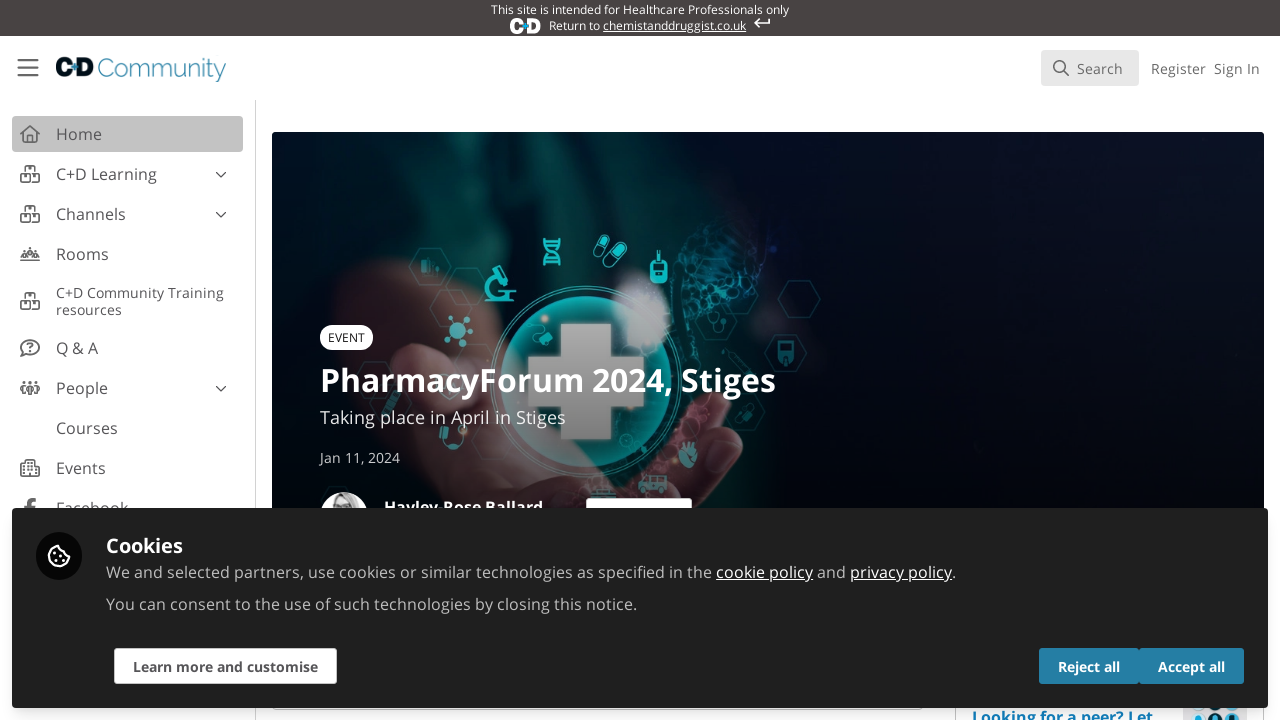

--- FILE ---
content_type: text/html; charset=utf-8
request_url: https://community.chemistanddruggist.co.uk/posts/pharmacyforum-2024-stiges?channel_id=pharmacy-events
body_size: 18989
content:


<!doctype html>
<html class="zapnito" lang="en">
  <head prefix="og: http://ogp.me/ns# article: http://ogp.me/ns/article# video: http://ogp.me/ns/video#">
  <title>PharmacyForum 2024 | C+D Community</title>

  <!-- Meta -->
  <meta charset="utf-8">
  <meta http-equiv="X-UA-Compatible" content="IE=edge">
  <meta name="viewport" content="width=device-width, initial-scale=1">
  <meta name="description" content="Taking place in April in Stiges">
  <meta name="author" content="C+D Community">
  <meta property="og:site_name" content="C+D Community">
  <meta property="og:locale" content="en_GB">
    <link href="https://images.zapnito.com" rel="preconnect">
        <link rel="canonical" href="https://www.openroomevents.com/pharmacyforum-uk-2024.php">


<meta property="og:title" content="PharmacyForum 2024">
<meta property="og:description" content="Book your place now ">
<meta property="og:url" content="https://www.openroomevents.com/pharmacyforum-uk-2024.php">
<meta property="og:type" content="article">
  <meta property="og:image" content="https://images.zapnito.com/users/431464/posters/3ffd35fe-5f80-46fa-94a1-32c609a022d0_large.jpeg">

<meta property="article:published_time" content="2024-01-11T11:45:42+00:00">
<meta property="article:modified_time" content="2024-01-11T11:46:47+00:00">
  <meta property="article:section" content="Pharmacy events ">

<meta name="twitter:title" content="PharmacyForum 2024">
<meta name="twitter:description" content="Book your place now ">
  <meta name="twitter:card" content="summary_large_image">
  <meta name="twitter:image" content="https://images.zapnito.com/users/431464/posters/3ffd35fe-5f80-46fa-94a1-32c609a022d0_large.jpeg">


  <meta name="csrf-param" content="authenticity_token" />
<meta name="csrf-token" content="xCMWJL2lQpXhvd9y-k5_6r72ploKteWUmYF_AQitfjvNRDs9FAYlV0VwRu5YWupRDkBj53TNSSBteeRywWK3mw" />
    <link rel="alternate" type="application/rss+xml" title="RSS" href="https://community.chemistanddruggist.co.uk/rss.xml" />
  <link rel="apple-touch-icon" href="https://community.chemistanddruggist.co.uk/theme/assets/touch-icon.png?cache_key=1834e1d286fb7e734d60c164c48b1930537afe21&amp;theme=informa-pharma-cd">
  <link rel="icon" href="https://community.chemistanddruggist.co.uk/theme/assets/favicon.png?cache_key=cb8f6cf518edfbc8f5216dbb2cfd01cd52e9ebb2&amp;theme=informa-pharma-cd">
  <!-- end -->

  <!-- Zapnito -->
  <meta name="zapnito:release" content="v5892">
  <script>
//<![CDATA[
window.zapnito={};zapnito.advertising={"ad_unit_path":"/posts/pharmacyforum-2024-stiges"};zapnito.session={"authenticated":false,"referrer_url":null,"switched_user_from_id":null,"switched_user_to_id":null};zapnito.env={"RAILS_ENV":"production","EMBER_ENV":null,"FILESTACK_API_KEY":"AyqmsPN5ETBqjso42fsNgz","CDN_IMAGE_HOST":"https://images.zapnito.com","AWS_CDN_PUBLIC_ACTIVE_STORAGE_HOST":"https://public-storage.zapnito.com","USER_DELETION_HOURLY_DELAY":"24","DISABLE_IN_APP_NOTIFICATIONS":false};zapnito.segment={"session_id":"2ca2ff92dfdc3d70fbe33f24bf3db6a9","request_path":"/posts/pharmacyforum-2024-stiges?channel_id=pharmacy-events","request_url":"https://community.chemistanddruggist.co.uk/posts/pharmacyforum-2024-stiges?channel_id=pharmacy-events","request_user_agent":"Mozilla/5.0 (Macintosh; Intel Mac OS X 10_15_7) AppleWebKit/537.36 (KHTML, like Gecko) Chrome/131.0.0.0 Safari/537.36; ClaudeBot/1.0; +claudebot@anthropic.com)","request_ip_address":"18.117.135.0","current_tenant_id":212,"current_customer_id":107,"current_hubspot_deal_id":"2361618065"};zapnito.password_requirements={"characters":{"uppercase":["A","B","C","D","E","F","G","H","I","J","K","L","M","N","O","P","Q","R","S","T","U","V","W","X","Y","Z"],"number":["0","1","2","3","4","5","6","7","8","9"],"lowercase":["a","b","c","d","e","f","g","h","i","j","k","l","m","n","o","p","q","r","s","t","u","v","w","x","y","z"]},"length":[8,128]};zapnito.slug="pharmacyforum-2024-stiges";zapnito.content={"content_id":236745,"content_type":"Post","content_author_id":431464,"author_id":431464,"author_name":"Hayley-Rose Ballard","publication_date":"2024-01-11T11:46:47.306+00:00"};zapnito.features=["userStats","comments","commentModerationEmail","dailyModerationDigest","facebookShare","openRegistration","socialSignUp","rooms","discussions","posters","likes","userCanSendInvite","dataCaptureNotice","editorsPicks","manageCourses","organisations","googleAnalytics","coursesDashboard","coursesDashboardCertificate","newCommentNotifications","contentCardDates","questionsAndAnswers","poweredByFooter","directories","rssFeeds","contributors","hiddenProfiles","gosquaredChat","digest","newsletter","expertProfiles","recaptcha2","commentModeration","following","authoringBeta","panelsScreensharingBeta","editorBeta","userSearching","contentSearching","pdfViewerBeta","parentSiteUrl","conversations","cookieConsent","myNetwork","myNetworkPeople","myNetworkRooms","myNetworkCourses","scm6","curatedNewsletter","events","sso","contentTemplatesNext","secretRooms","votingUp","mostCommentedTab","mostVotedTab","editorsPicksTab","editorsPicksWidget","pdfPublishing","contentCardDisplayThumbnail","contentCardImageFallback","contentCardDisplayChannels","contentCardDisplayBadges","contentCardDisplayAuthors","contentSidebar","twoFactorAuth","homepageNext","universalSidebarSettings","universalSidebar","brandedBadges","topics","topicSettings","discussionSettings","roomDiscussions","dailyItemModerationDigest","springerNatureRoomImprovements","contentPrivacy","contentPrivacyEnforcement","globalUnsubscribe","contentPerformance","omniDashboards","activityFeed","activityFeedEvents","roomThumbnails","eventTypes","eventAccessControl","courses"];
//]]>
</script>
  <!-- end -->

  

  

  <!-- Code Snippets -->
  <script>
  window.googletag = window.googletag || {cmd: []};
  googletag.cmd.push(function () {
    googletag.defineSlot('/22858144285/CDCommunitysite', [[728, 90], [970, 250]], 'div-gpt-ad-1600071151456-0').addService(googletag.pubads()).setTargeting("codesnippet", "above_navbar");
    googletag.pubads().setTargeting("primary-channel", window.location.pathname);
	googletag.pubads().enableSingleRequest();
    googletag.pubads().collapseEmptyDivs();
	googletag.enableServices();
  });
</script>
  
  <script async src="https://securepubads.g.doubleclick.net/tag/js/gpt.js"></script>
<script>
  window.googletag = window.googletag || {cmd: []};
  googletag.cmd.push(function() {
    googletag.defineSlot('/22858144285/CDCommunitysite', [728, 90], 'div-gpt-ad-1600071151456-3').addService(googletag.pubads()).setTargeting("codesnippet", "footer");
    googletag.pubads().setTargeting("primary-channel", window.location.pathname);
	googletag.pubads().enableSingleRequest();
	googletag.pubads().collapseEmptyDivs();
    googletag.enableServices();
  });
</script>
  <script>
  window.googletag = window.googletag || {cmd: []};
  googletag.cmd.push(function() {
    googletag.defineSlot('/22858144285/CDCommunitysite', [728, 90], 'div-gpt-ad-1600071151456-6').addService(googletag.pubads()).setTargeting("codesnippet", "content_top_leaderboard");
    googletag.pubads().setTargeting("primary-channel", window.location.pathname);
    googletag.pubads().setTargeting("channel", window.parent.location.search);
	googletag.pubads().enableSingleRequest();
	googletag.pubads().collapseEmptyDivs();
    googletag.enableServices();
  });
</script>
  <!-- end -->

  <!-- Schema -->
        <script type="application/ld+json">
  {
    "@context": "https://schema.org",
    "@type": "NewsArticle",
    "mainEntityOfPage": {
      "@type": "WebPage",
      "@id": "https://community.chemistanddruggist.co.uk/posts/pharmacyforum-2024-stiges"
    },
    "headline": "PharmacyForum 2024",
    "description": "Book your place now ",
      "image": {
        "@type": "ImageObject",
        "url": "https://images.zapnito.com/users/431464/posters/3ffd35fe-5f80-46fa-94a1-32c609a022d0_large.jpeg",
        "width": 0,
        "height": 0
      },
    "datePublished": "2024-01-11T11:45:42+00:00",
    "dateModified": "2024-01-11T11:46:47+00:00",
    "publisher": {
      "@type": "Organization",
      "name": "Chemist + Druggist",
      "logo": {
        "@type": "ImageObject",
        "url": "https://community.chemistanddruggist.co.uk/theme/assets/amp-logo.png?cache_key=e6760b6b98e51f89d15f21ec79c25457cb6564c6&amp;theme=informa-pharma-cd",
        "width": 600,
        "height": 60
      }
    },
    "author": {
      "@type": "Person",
      "name": "Hayley-Rose Ballard"
    }
  }
</script>


  <!-- end -->

  <!-- Styles -->
  <link rel="stylesheet" href="/vite/assets/tailwind-DqkIs6Ft.css" />
  <link rel="stylesheet" href="/vite/assets/legacy-DiQ7V62A.css" />
  <link rel="stylesheet" href="/vite/assets/application-DdxfEYlU.css" />
  
  <!-- end -->

  <!-- Theme -->
  <link rel="stylesheet" href="https://community.chemistanddruggist.co.uk/fonts.css?cache_key=4900888b07b52ddfc91cfc464c41304ae09e0a6f&amp;theme=informa-pharma-cd" />
  <link rel="stylesheet" href="https://community.chemistanddruggist.co.uk/theme.css?cache_key=b108290c9f15f20f80c42b3df52ea3107e255e8b&amp;theme=informa-pharma-cd" />
  <!-- end -->

  <!-- Scripts -->
  <script src="/vite/assets/application-COZ-wt-B.js" crossorigin="anonymous" type="module"></script><link rel="modulepreload" href="/vite/assets/_commonjsHelpers-C4iS2aBk.js" as="script" crossorigin="anonymous">
<link rel="modulepreload" href="/vite/assets/___vite-browser-external_commonjs-proxy-BqV5D26a.js" as="script" crossorigin="anonymous">
<link rel="modulepreload" href="/vite/assets/parser-Bix0bVIi.js" as="script" crossorigin="anonymous">
<link rel="modulepreload" href="/vite/assets/printer-8oNpX3nQ.js" as="script" crossorigin="anonymous">
<link rel="modulepreload" href="/vite/assets/visitor-fDJDJ0EJ.js" as="script" crossorigin="anonymous">
  <script src="/vite/assets/icons-B2h9fHQl.js" crossorigin="anonymous" type="module" async="async"></script>
  <!-- end -->

  <!-- Custom Head -->
  <!-- end -->

  <!-- Custom Scripts -->
  <script>
  if (!window.zapnito.session.authenticated) {
    window.Appcues.identify(window.zapnito.segment.session_id);
  }
</script><script src="//fast.appcues.com/49887.js" type="javascript/blocked" data-consent="measurement"></script><script type="javascript/blocked" data-consent="measurement">
   
  var analytics_data = {
    "page_name": document.title,
    "room_id" : (document.location.href.indexOf('room_id=')>=0)?document.location.href.split('room_id=')[1].replaceAll('-',' '):(document.title.indexOf('|')>=0)?document.title.split('|')[0].trim():'',
    "article_number": (window.zapnito&&window.zapnito.slug),
    "actual_publish_date": (window.zapnito&&window.zapnito.content&&window.zapnito.content.publication_date),
    "user_id": (window.zapnito&&window.zapnito.user&&window.zapnito.user.email),
    "username": (window.zapnito&&window.zapnito.analyticsContext&&window.zapnito.user.name),
    "user_jobtitle": (window.zapnito&&window.zapnito.user&&window.zapnito.user.job_title),
    "user_email": (window.zapnito&&window.zapnito.user&&window.zapnito.user.email),
    "company_name": (window.zapnito&&window.zapnito.user&&window.zapnito.user.company_name),
    "user_entitlement_type": ((window.zapnito&&window.zapnito.user&&window.zapnito.session.authenticated)?"Registered":"Anonymous"),
    "login_status": ((window.zapnito&&window.zapnito.user&&window.zapnito.session.authenticated)?"true":"false"),
    "publication": "C+D Community"
};
 
    var utag_data = analytics_data;
 
    (function (a, b, c, d) {
        a = '//tags.tiqcdn.com/utag/citeline/main/prod/utag.js';
        b = document; c = 'script'; d = b.createElement(c); d.src = a;
        d.type = 'text/java' + c; d.async = true;
        a = b.getElementsByTagName(c)[0];
       a.parentNode.insertBefore(d, a);
    })();
 
</script><script type="javascript/blocked" data-consent="measurement">
(function(apiKey) {
    (function(p, e, n, d, o) {
        var v, w, x, y, z;
        o = p[d] = p[d] || {};
        o._q = o._q || [];
        v = ['initialize', 'identify', 'updateOptions', 'pageLoad', 'track'];

        for (w = 0, x = v.length; w < x; ++w) {
            (function(m) {
                o[m] = o[m] || function() {
                    o._q[m === v[0] ? 'unshift' : 'push']([m].concat([].slice.call(arguments, 0)));
                };
            })(v[w]);
        }

        y = e.createElement(n);
        y.async = true;
        y.src = 'https://content.usageapi.chemistanddruggist.co.uk/agent/static/' + apiKey + '/pendo.js';
        z = e.getElementsByTagName(n)[0];
        z.parentNode.insertBefore(y, z);
    })(window, document, 'script', 'pendo');

    // Initialize Pendo with fallback for visitor ID
    pendo.initialize({
        visitor: {
            id: window.zapnito?.currentUser?.email || null, // Use email if available, fallback to Pendo-generated ID
            username: window.zapnito?.user?.name || '',
            user_jobtitle: window.zapnito?.user?.job_title || '',
            publication: "C+D Community",
            login_status: window.zapnito?.session?.authenticated ? "true" : "false"
        },

        account: {
            id: window.zapnito?.user?.company_name || "Unknown",
            user_entitlement_type: window.zapnito?.session?.authenticated ? "Registered" : "Anonymous"
        }
    });
})('ca9383ab-0627-4c51-45bd-88ddf5124155');
</script>
  <!-- end -->

  <!-- Custom Styles -->
    <link rel="stylesheet" href="/custom.css?cache_key=29ce7fc0ee952dbc0a3ffec4c3689ddd6f4433f3" />
  <!-- end -->



  

  <script type="javascript/blocked" data-consent="measurement">
    !function(g,s,q,r,d){r=g[r]=g[r]||function(){(r.q=r.q||[]).push(
    arguments)};d=s.createElement(q);q=s.getElementsByTagName(q)[0];
    d.src="//d1l6p2sc9645hc.cloudfront.net/tracker.js";q.parentNode.
    insertBefore(d,q)}(window,document,"script","_gs");

    _gs("GSN-470882-X", "master");

      _gs("GSN-345133-G", "tenant");

      _gs("unidentify");

      _gs('set', 'chat', { button: true });
  </script>

  <script type="javascript/blocked" data-consent="measurement">
    (function(i,s,o,g,r,a,m){i["GoogleAnalyticsObject"]=r;i[r]=i[r]||function(){
    (i[r].q=i[r].q||[]).push(arguments)},i[r].l=1*new Date();a=s.createElement(o),
    m=s.getElementsByTagName(o)[0];a.async=1;a.src=g;m.parentNode.insertBefore(a,m)
    })(window,document,"script","//www.google-analytics.com/analytics.js","ga");

      ga("create", "UA-177335417-1", "auto", "defaulttracker");

    ga("defaulttracker.send", "pageview");
  </script>

  <script type="javascript/blocked" data-consent="measurement">
    window.dataLayer = window.dataLayer || [];
      window.dataLayer.push({
        "content_id": "236745",
        "content_type": "Post",
        "content_premium": "true",
        "content_author": "Hayley-Rose Ballard",
        "content_channels": "Pharmacy events ",
        "content_room": ""
      });
    (function(w,d,s,l,i){w[l]=w[l]||[];w[l].push({"gtm.start":new Date().getTime(),event:"gtm.js"});var f=d.getElementsByTagName(s)[0],j=d.createElement(s),dl=l!="dataLayer"?"&l="+l:"";j.async=true;j.src="//www.googletagmanager.com/gtm.js?id="+i+dl;f.parentNode.insertBefore(j,f); })(window,document,"script","dataLayer", "GTM-MSHG7HG2");
  </script>
</head>

  <body class="overscroll-none informa-pharma-cd user-signed-out rails guest-posts guest-posts-show bg-white ">
    <a data-zapnito-skip-nav href="#main-content">Skip to main content</a>
    

    

    <div class="wrapper overflow-hidden">
          <div class="branding-bar flex relative z-10">
    <link rel="stylesheet" href="/code-snippets/914.css?cache_key=29ce7fc0ee952dbc0a3ffec4c3689ddd6f4433f3" />
<div class="branding-bar__wrap flex flex-col w-full justify-center items-center">
  <p class="text-white text-xs m-0">This site is intended for Healthcare Professionals only</p>
  <div class="flex">
    <img class="h-4 mr-2" src="https://s3.amazonaws.com/medialibrary.zapnito.com/static/cd/branding-bar/cd-logo.svg">
    <p class="text-white text-xs m-0">Return to <a href="https://www.chemistanddruggist.co.uk/">chemistanddruggist.co.uk</a></p>
    <a href="https://www.chemistanddruggist.co.uk/">
      <img class="ml-2 w-4" src="https://s3.amazonaws.com/medialibrary.zapnito.com/static/cd/branding-bar/ic_keyboard_return_24px.svg">
    </a>
  </div>
</div>


<!--<div class="branding-bar__wrap">
  <div class="branding-bar__parent">
    View the C+D Awards 2020 live <a class="branding-bar__link" href="https://community.chemistanddruggist.co.uk/pages/awards"> here</a> at 7pm on 26th November 
  </div>
</div>-->
  </div>

  <style type="text/css">
    .branding-bar {
      height: 36px !important;
    }


    @media (min-width: 750px) {
      .min-h-screen-navbar {
        min-height: calc(100vh - var(--navbar-height) - 36px) !important;
      }

      .h-screen-navbar,
      .sm\:h-screen-navbar,
      .md\:h-screen-navbar,
      .lg\:h-screen-navbar,
      .xl\:h-screen-navbar {
        height: calc(100vh - var(--navbar-height) - 36px) !important;
      }
    }
  </style>

        <header data-zapnito-navbar role="banner" aria-label="Main site navigation">
  <div class="flex items-center bg-brand-navbar h-navbar">
    <button
      type="button"
      class="w-14 cursor-pointer p-4"
      data-toggle-universal-sidebar="true"
      data-test-universal-sidebar-toggle
      data-zapnito-navbar-sidebar-toggle
      aria-label="Toggle universal sidebar"
    >
      <svg xmlns="http://www.w3.org/2000/svg" viewBox="0 0 448 512" class="h-6 w-6 text-brand-navbar-button-text-color fill-current group-hover:text-brand-navbar-button-background-color-hover transition-colors" role="img" aria-hidden="true">
        <title>Menu Icon</title>
        <path d="M0 88C0 74.7 10.7 64 24 64l400 0c13.3 0 24 10.7 24 24s-10.7 24-24 24L24 112C10.7 112 0 101.3 0 88zM0 248c0-13.3 10.7-24 24-24l400 0c13.3 0 24 10.7 24 24s-10.7 24-24 24L24 272c-13.3 0-24-10.7-24-24zM448 408c0 13.3-10.7 24-24 24L24 432c-13.3 0-24-10.7-24-24s10.7-24 24-24l400 0c13.3 0 24 10.7 24 24z"/>
      </svg>
    </button>

    <a class="hidden xs:inline-block h-14 min-w-24 mr-8" aria-label="Home" href="/">
      <div data-zapnito-brand-logo class="m-0 h-full bg-no-repeat bg-center" aria-hidden="true">
        <span class="sr-only">C+D Community</span>
      </div>
</a>
    <nav class="flex justify-end items-center w-full" role="navigation" aria-label="User navigation">
      <div id="navbar-app"></div>
      <script src="/vite/assets/index-Fd5RxBub.js" crossorigin="anonymous" type="module"></script><link rel="modulepreload" href="/vite/assets/Author-BjG_zV1W.js" as="script" crossorigin="anonymous">
<link rel="modulepreload" href="/vite/assets/index-5SMOas9j.js" as="script" crossorigin="anonymous">
<link rel="modulepreload" href="/vite/assets/_commonjsHelpers-C4iS2aBk.js" as="script" crossorigin="anonymous">
<link rel="modulepreload" href="/vite/assets/combobox-BLTbT12k.js" as="script" crossorigin="anonymous">
<link rel="modulepreload" href="/vite/assets/App-ZIIQZq_7.js" as="script" crossorigin="anonymous">
<link rel="modulepreload" href="/vite/assets/queries-BJw_VX_-.js" as="script" crossorigin="anonymous">
<link rel="modulepreload" href="/vite/assets/useCommandPaletteSearch-CJu-COf5.js" as="script" crossorigin="anonymous">
<link rel="modulepreload" href="/vite/assets/visitor-fDJDJ0EJ.js" as="script" crossorigin="anonymous">
<link rel="modulepreload" href="/vite/assets/parser-Bix0bVIi.js" as="script" crossorigin="anonymous">
<link rel="modulepreload" href="/vite/assets/printer-8oNpX3nQ.js" as="script" crossorigin="anonymous">
<link rel="modulepreload" href="/vite/assets/CommandPalette-M2uQB22Q.js" as="script" crossorigin="anonymous">
<link rel="modulepreload" href="/vite/assets/useKeyboardShortcuts-DLyZcWL1.js" as="script" crossorigin="anonymous">
<link rel="modulepreload" href="/vite/assets/searchUtils-CtQ_BGy3.js" as="script" crossorigin="anonymous">
<link rel="modulepreload" href="/vite/assets/SearchInput-CYY7WNql.js" as="script" crossorigin="anonymous">
<link rel="modulepreload" href="/vite/assets/SearchIcon-DNwsdJsD.js" as="script" crossorigin="anonymous">
<link rel="modulepreload" href="/vite/assets/SearchResults-BevJ3nxi.js" as="script" crossorigin="anonymous">
<link rel="modulepreload" href="/vite/assets/ViewAll-RvkfH1Be.js" as="script" crossorigin="anonymous">
<link rel="modulepreload" href="/vite/assets/SearchResultRenderer-BxS3E-rX.js" as="script" crossorigin="anonymous">
<link rel="modulepreload" href="/vite/assets/Content-GR_kbv58.js" as="script" crossorigin="anonymous">
<link rel="modulepreload" href="/vite/assets/cloudflare-image-compression-CWBc8szR.js" as="script" crossorigin="anonymous">
<link rel="modulepreload" href="/vite/assets/User-B64RsnQL.js" as="script" crossorigin="anonymous">
<link rel="modulepreload" href="/vite/assets/Org-DiF2hTaK.js" as="script" crossorigin="anonymous">
<link rel="modulepreload" href="/vite/assets/Discussion-BZboYQqh.js" as="script" crossorigin="anonymous">
<link rel="modulepreload" href="/vite/assets/ThirdPartyResources-cL2eWluX.js" as="script" crossorigin="anonymous">
<link rel="modulepreload" href="/vite/assets/Event-C6VrDpqj.js" as="script" crossorigin="anonymous">
<link rel="modulepreload" href="/vite/assets/Room-CSUpgaU4.js" as="script" crossorigin="anonymous">
<link rel="modulepreload" href="/vite/assets/Course-wVke63pw.js" as="script" crossorigin="anonymous">
<link rel="modulepreload" href="/vite/assets/NoResults-CqyOKRXO.js" as="script" crossorigin="anonymous">
<link rel="modulepreload" href="/vite/assets/EmptyState--QkNy5WO.js" as="script" crossorigin="anonymous">

      <div class="flex items-center">
          <ul class="flex list-none gap-2 pl-2 sm:pr-4" role="menu">
              <li role="none">
                <a class="px-1" data-zapnito-navbar-text-button="" aria-label="Sign up using SSO" role="menuitem" href="/users/auth/auth0?screen_hint=signup">Register</a>
              </li>
              <li role="none">
                <a class="px-1" data-test-signin-button="" data-zapnito-navbar-text-button="" aria-label="Sign in using SSO" role="menuitem" href="/users/auth/auth0?returnTo=/">Sign In</a>
              </li>
      </ul>
    </div>
  </nav>
</header>


      <div class="h-screen-navbar">
        <div class="flex h-full">
          <aside data-controller="universal-sidebar" class="relative flex h-screen-navbar flex-col">
  <div
    data-universal-sidebar-target="overlay"
    data-overlay-active="false"
    role="dialog"
  ></div>
  <section
    data-test-universal-sidebar
    data-universal-sidebar-target="sidebar"
    data-zapnito-universal-sidebar="untoggled"
    
    class="absolute left-0 top-0 sm:static z-90 h-screen-navbar overflow-y-auto md:flex w-64 flex-grow flex-col transition-all ease-in-out duration-200 justify-between border-r border-gray-200 bg-white"
  >
    <div class="relative flex flex-col flex-grow inset-0 h-screen-navbar">
      
      <div class="flex flex-auto w-full overflow-y-auto px-3 py-4">
        <ul class="flex flex-col w-full m-0 p-0 list-none">

              <li title="Home" class="flex items-center space-x-3 mb-1">
                <a data-controller="segment-tracking" data-segment-tracking-id-value="navigation_clicked" data-segment-tracking-json-value="{ &quot;navigation_title&quot;: &quot;Home&quot;,
                           &quot;navigation_url&quot;: &quot;/&quot;,
                           &quot;navigation_location&quot;: &quot;sidebar&quot;}" target="_self" class="flex w-full items-center space-x-4 rounded p-2 bg-gray-300 hover:no-underline" aria-current="page" href="/">
                  <i class="fa-lg w-5 h-5 text-gray-600 far fa-house"></i>
                  <span class="text-gray-700 leading-tight line-clamp-2 text-base">
                    Home
                  </span>
</a>              </li>


              <li
                data-universal-sidebar-target="grouping"
                aria-expanded="false"
                title="C+D Learning"
                class="flex flex-col mb-1"
                data-universal-sidebar-grouping-id="2665"
              >
                <button
                  data-action="universal-sidebar#toggleGrouping"
                  data-universal-sidebar-grouping-id="2665"
                  class="flex items-center justify-between p-2 rounded hover:bg-gray-100 hover:text-gray-900 hover:no-underline"
                >
                  <span class="flex items-center text-left space-x-4">
                    <i class="fa-lg w-5 h-5 text-gray-600 far fa-boxes-stacked"></i>
                    <span class="text-gray-700 leading-tight line-clamp-2 text-base">
                      C+D Learning
                    </span>
                  </span>
                  <i data-universal-sidebar-group-chevron class="fa-regular fa-chevron-down h-3 w-3 text-gray-700 ease-in-out hover:text-gray-900 transform transition-transform duration-300 mx-2"></i>
                </button>
                <section data-universal-sidebar-children-wrapper>
                  <ul data-universal-sidebar-children class="m-0 p-0">
                      <li title="Business" class="flex focus:ring-2 rounded">
                        <a data-controller="segment-tracking" data-segment-tracking-id-value="navigation_clicked" data-segment-tracking-json-value="{ &quot;navigation_title&quot;: &quot;Business&quot;,
                                  &quot;navigation_url&quot;: &quot;https://community.chemistanddruggist.co.uk/channels/business&quot;,
                                  &quot;navigation_location&quot;: &quot;sidebar&quot;}" target="_self" tabindex="-1" class="flex w-full items-center space-x-4 rounded p-2 mx-0.5 text-gray-700 hover:bg-gray-100 hover:text-gray-900 hover:no-underline" href="https://community.chemistanddruggist.co.uk/channels/business">
                          <span class="ml-9 text-xs text-gray-700 leading-tight line-clamp-2">
                            Business
                          </span>
</a>                      </li>
                      <li title="Cardiovascular" class="flex focus:ring-2 rounded">
                        <a data-controller="segment-tracking" data-segment-tracking-id-value="navigation_clicked" data-segment-tracking-json-value="{ &quot;navigation_title&quot;: &quot;Cardiovascular&quot;,
                                  &quot;navigation_url&quot;: &quot;https://community.chemistanddruggist.co.uk/channels/cardiovascular&quot;,
                                  &quot;navigation_location&quot;: &quot;sidebar&quot;}" target="_self" tabindex="-1" class="flex w-full items-center space-x-4 rounded p-2 mx-0.5 text-gray-700 hover:bg-gray-100 hover:text-gray-900 hover:no-underline" href="https://community.chemistanddruggist.co.uk/channels/cardiovascular">
                          <span class="ml-9 text-xs text-gray-700 leading-tight line-clamp-2">
                            Cardiovascular
                          </span>
</a>                      </li>
                      <li title="Case Studies" class="flex focus:ring-2 rounded">
                        <a data-controller="segment-tracking" data-segment-tracking-id-value="navigation_clicked" data-segment-tracking-json-value="{ &quot;navigation_title&quot;: &quot;Case Studies&quot;,
                                  &quot;navigation_url&quot;: &quot;https://community.chemistanddruggist.co.uk/channels/case-studies&quot;,
                                  &quot;navigation_location&quot;: &quot;sidebar&quot;}" target="_self" tabindex="-1" class="flex w-full items-center space-x-4 rounded p-2 mx-0.5 text-gray-700 hover:bg-gray-100 hover:text-gray-900 hover:no-underline" href="https://community.chemistanddruggist.co.uk/channels/case-studies">
                          <span class="ml-9 text-xs text-gray-700 leading-tight line-clamp-2">
                            Case Studies
                          </span>
</a>                      </li>
                      <li title="Central Nervous System" class="flex focus:ring-2 rounded">
                        <a data-controller="segment-tracking" data-segment-tracking-id-value="navigation_clicked" data-segment-tracking-json-value="{ &quot;navigation_title&quot;: &quot;Central Nervous System&quot;,
                                  &quot;navigation_url&quot;: &quot;https://community.chemistanddruggist.co.uk/channels/central-nervous-system&quot;,
                                  &quot;navigation_location&quot;: &quot;sidebar&quot;}" target="_self" tabindex="-1" class="flex w-full items-center space-x-4 rounded p-2 mx-0.5 text-gray-700 hover:bg-gray-100 hover:text-gray-900 hover:no-underline" href="https://community.chemistanddruggist.co.uk/channels/central-nervous-system">
                          <span class="ml-9 text-xs text-gray-700 leading-tight line-clamp-2">
                            Central Nervous System
                          </span>
</a>                      </li>
                      <li title="Dermatology" class="flex focus:ring-2 rounded">
                        <a data-controller="segment-tracking" data-segment-tracking-id-value="navigation_clicked" data-segment-tracking-json-value="{ &quot;navigation_title&quot;: &quot;Dermatology&quot;,
                                  &quot;navigation_url&quot;: &quot;https://community.chemistanddruggist.co.uk/channels/dermatology&quot;,
                                  &quot;navigation_location&quot;: &quot;sidebar&quot;}" target="_self" tabindex="-1" class="flex w-full items-center space-x-4 rounded p-2 mx-0.5 text-gray-700 hover:bg-gray-100 hover:text-gray-900 hover:no-underline" href="https://community.chemistanddruggist.co.uk/channels/dermatology">
                          <span class="ml-9 text-xs text-gray-700 leading-tight line-clamp-2">
                            Dermatology
                          </span>
</a>                      </li>
                      <li title="Endocrine" class="flex focus:ring-2 rounded">
                        <a data-controller="segment-tracking" data-segment-tracking-id-value="navigation_clicked" data-segment-tracking-json-value="{ &quot;navigation_title&quot;: &quot;Endocrine&quot;,
                                  &quot;navigation_url&quot;: &quot;https://community.chemistanddruggist.co.uk/channels/endocrine&quot;,
                                  &quot;navigation_location&quot;: &quot;sidebar&quot;}" target="_self" tabindex="-1" class="flex w-full items-center space-x-4 rounded p-2 mx-0.5 text-gray-700 hover:bg-gray-100 hover:text-gray-900 hover:no-underline" href="https://community.chemistanddruggist.co.uk/channels/endocrine">
                          <span class="ml-9 text-xs text-gray-700 leading-tight line-clamp-2">
                            Endocrine
                          </span>
</a>                      </li>
                      <li title="Free From/Religious/Ethical Meds" class="flex focus:ring-2 rounded">
                        <a data-controller="segment-tracking" data-segment-tracking-id-value="navigation_clicked" data-segment-tracking-json-value="{ &quot;navigation_title&quot;: &quot;Free From/Religious/Ethical Meds&quot;,
                                  &quot;navigation_url&quot;: &quot;https://community.chemistanddruggist.co.uk/channels/free-from-religious-ethical-meds&quot;,
                                  &quot;navigation_location&quot;: &quot;sidebar&quot;}" target="_self" tabindex="-1" class="flex w-full items-center space-x-4 rounded p-2 mx-0.5 text-gray-700 hover:bg-gray-100 hover:text-gray-900 hover:no-underline" href="https://community.chemistanddruggist.co.uk/channels/free-from-religious-ethical-meds">
                          <span class="ml-9 text-xs text-gray-700 leading-tight line-clamp-2">
                            Free From/Religious/Ethical Meds
                          </span>
</a>                      </li>
                      <li title="Gastrointestinal" class="flex focus:ring-2 rounded">
                        <a data-controller="segment-tracking" data-segment-tracking-id-value="navigation_clicked" data-segment-tracking-json-value="{ &quot;navigation_title&quot;: &quot;Gastrointestinal&quot;,
                                  &quot;navigation_url&quot;: &quot;https://community.chemistanddruggist.co.uk/channels/gastrointestinal&quot;,
                                  &quot;navigation_location&quot;: &quot;sidebar&quot;}" target="_self" tabindex="-1" class="flex w-full items-center space-x-4 rounded p-2 mx-0.5 text-gray-700 hover:bg-gray-100 hover:text-gray-900 hover:no-underline" href="https://community.chemistanddruggist.co.uk/channels/gastrointestinal">
                          <span class="ml-9 text-xs text-gray-700 leading-tight line-clamp-2">
                            Gastrointestinal
                          </span>
</a>                      </li>
                      <li title="Infections" class="flex focus:ring-2 rounded">
                        <a data-controller="segment-tracking" data-segment-tracking-id-value="navigation_clicked" data-segment-tracking-json-value="{ &quot;navigation_title&quot;: &quot;Infections&quot;,
                                  &quot;navigation_url&quot;: &quot;https://community.chemistanddruggist.co.uk/channels/infections&quot;,
                                  &quot;navigation_location&quot;: &quot;sidebar&quot;}" target="_self" tabindex="-1" class="flex w-full items-center space-x-4 rounded p-2 mx-0.5 text-gray-700 hover:bg-gray-100 hover:text-gray-900 hover:no-underline" href="https://community.chemistanddruggist.co.uk/channels/infections">
                          <span class="ml-9 text-xs text-gray-700 leading-tight line-clamp-2">
                            Infections
                          </span>
</a>                      </li>
                      <li title="Law and Ethics" class="flex focus:ring-2 rounded">
                        <a data-controller="segment-tracking" data-segment-tracking-id-value="navigation_clicked" data-segment-tracking-json-value="{ &quot;navigation_title&quot;: &quot;Law and Ethics&quot;,
                                  &quot;navigation_url&quot;: &quot;https://community.chemistanddruggist.co.uk/channels/law-and-ethics&quot;,
                                  &quot;navigation_location&quot;: &quot;sidebar&quot;}" target="_self" tabindex="-1" class="flex w-full items-center space-x-4 rounded p-2 mx-0.5 text-gray-700 hover:bg-gray-100 hover:text-gray-900 hover:no-underline" href="https://community.chemistanddruggist.co.uk/channels/law-and-ethics">
                          <span class="ml-9 text-xs text-gray-700 leading-tight line-clamp-2">
                            Law and Ethics
                          </span>
</a>                      </li>
                      <li title="Malignant Disease" class="flex focus:ring-2 rounded">
                        <a data-controller="segment-tracking" data-segment-tracking-id-value="navigation_clicked" data-segment-tracking-json-value="{ &quot;navigation_title&quot;: &quot;Malignant Disease&quot;,
                                  &quot;navigation_url&quot;: &quot;https://community.chemistanddruggist.co.uk/channels/malignant-disease&quot;,
                                  &quot;navigation_location&quot;: &quot;sidebar&quot;}" target="_self" tabindex="-1" class="flex w-full items-center space-x-4 rounded p-2 mx-0.5 text-gray-700 hover:bg-gray-100 hover:text-gray-900 hover:no-underline" href="https://community.chemistanddruggist.co.uk/channels/malignant-disease">
                          <span class="ml-9 text-xs text-gray-700 leading-tight line-clamp-2">
                            Malignant Disease
                          </span>
</a>                      </li>
                      <li title="Minerals" class="flex focus:ring-2 rounded">
                        <a data-controller="segment-tracking" data-segment-tracking-id-value="navigation_clicked" data-segment-tracking-json-value="{ &quot;navigation_title&quot;: &quot;Minerals&quot;,
                                  &quot;navigation_url&quot;: &quot;https://community.chemistanddruggist.co.uk/channels/minerals&quot;,
                                  &quot;navigation_location&quot;: &quot;sidebar&quot;}" target="_self" tabindex="-1" class="flex w-full items-center space-x-4 rounded p-2 mx-0.5 text-gray-700 hover:bg-gray-100 hover:text-gray-900 hover:no-underline" href="https://community.chemistanddruggist.co.uk/channels/minerals">
                          <span class="ml-9 text-xs text-gray-700 leading-tight line-clamp-2">
                            Minerals
                          </span>
</a>                      </li>
                      <li title="Paediatrics" class="flex focus:ring-2 rounded">
                        <a data-controller="segment-tracking" data-segment-tracking-id-value="navigation_clicked" data-segment-tracking-json-value="{ &quot;navigation_title&quot;: &quot;Paediatrics&quot;,
                                  &quot;navigation_url&quot;: &quot;https://community.chemistanddruggist.co.uk/channels/paediatrics&quot;,
                                  &quot;navigation_location&quot;: &quot;sidebar&quot;}" target="_self" tabindex="-1" class="flex w-full items-center space-x-4 rounded p-2 mx-0.5 text-gray-700 hover:bg-gray-100 hover:text-gray-900 hover:no-underline" href="https://community.chemistanddruggist.co.uk/channels/paediatrics">
                          <span class="ml-9 text-xs text-gray-700 leading-tight line-clamp-2">
                            Paediatrics
                          </span>
</a>                      </li>
                      <li title="Pharmacy Technician CPD" class="flex focus:ring-2 rounded">
                        <a data-controller="segment-tracking" data-segment-tracking-id-value="navigation_clicked" data-segment-tracking-json-value="{ &quot;navigation_title&quot;: &quot;Pharmacy Technician CPD&quot;,
                                  &quot;navigation_url&quot;: &quot;https://community.chemistanddruggist.co.uk/channels/5895&quot;,
                                  &quot;navigation_location&quot;: &quot;sidebar&quot;}" target="_self" tabindex="-1" class="flex w-full items-center space-x-4 rounded p-2 mx-0.5 text-gray-700 hover:bg-gray-100 hover:text-gray-900 hover:no-underline" href="https://community.chemistanddruggist.co.uk/channels/5895">
                          <span class="ml-9 text-xs text-gray-700 leading-tight line-clamp-2">
                            Pharmacy Technician CPD
                          </span>
</a>                      </li>
                      <li title="Plant based" class="flex focus:ring-2 rounded">
                        <a data-controller="segment-tracking" data-segment-tracking-id-value="navigation_clicked" data-segment-tracking-json-value="{ &quot;navigation_title&quot;: &quot;Plant based&quot;,
                                  &quot;navigation_url&quot;: &quot;https://community.chemistanddruggist.co.uk/channels/plant-based&quot;,
                                  &quot;navigation_location&quot;: &quot;sidebar&quot;}" target="_self" tabindex="-1" class="flex w-full items-center space-x-4 rounded p-2 mx-0.5 text-gray-700 hover:bg-gray-100 hover:text-gray-900 hover:no-underline" href="https://community.chemistanddruggist.co.uk/channels/plant-based">
                          <span class="ml-9 text-xs text-gray-700 leading-tight line-clamp-2">
                            Plant based
                          </span>
</a>                      </li>
                      <li title="Public health" class="flex focus:ring-2 rounded">
                        <a data-controller="segment-tracking" data-segment-tracking-id-value="navigation_clicked" data-segment-tracking-json-value="{ &quot;navigation_title&quot;: &quot;Public health&quot;,
                                  &quot;navigation_url&quot;: &quot;https://community.chemistanddruggist.co.uk/channels/public-health&quot;,
                                  &quot;navigation_location&quot;: &quot;sidebar&quot;}" target="_self" tabindex="-1" class="flex w-full items-center space-x-4 rounded p-2 mx-0.5 text-gray-700 hover:bg-gray-100 hover:text-gray-900 hover:no-underline" href="https://community.chemistanddruggist.co.uk/channels/public-health">
                          <span class="ml-9 text-xs text-gray-700 leading-tight line-clamp-2">
                            Public health
                          </span>
</a>                      </li>
                      <li title="Respiratory" class="flex focus:ring-2 rounded">
                        <a data-controller="segment-tracking" data-segment-tracking-id-value="navigation_clicked" data-segment-tracking-json-value="{ &quot;navigation_title&quot;: &quot;Respiratory&quot;,
                                  &quot;navigation_url&quot;: &quot;https://community.chemistanddruggist.co.uk/channels/respiratory&quot;,
                                  &quot;navigation_location&quot;: &quot;sidebar&quot;}" target="_self" tabindex="-1" class="flex w-full items-center space-x-4 rounded p-2 mx-0.5 text-gray-700 hover:bg-gray-100 hover:text-gray-900 hover:no-underline" href="https://community.chemistanddruggist.co.uk/channels/respiratory">
                          <span class="ml-9 text-xs text-gray-700 leading-tight line-clamp-2">
                            Respiratory
                          </span>
</a>                      </li>
                      <li title="Revalidation" class="flex focus:ring-2 rounded">
                        <a data-controller="segment-tracking" data-segment-tracking-id-value="navigation_clicked" data-segment-tracking-json-value="{ &quot;navigation_title&quot;: &quot;Revalidation&quot;,
                                  &quot;navigation_url&quot;: &quot;https://community.chemistanddruggist.co.uk/channels/revalidation&quot;,
                                  &quot;navigation_location&quot;: &quot;sidebar&quot;}" target="_self" tabindex="-1" class="flex w-full items-center space-x-4 rounded p-2 mx-0.5 text-gray-700 hover:bg-gray-100 hover:text-gray-900 hover:no-underline" href="https://community.chemistanddruggist.co.uk/channels/revalidation">
                          <span class="ml-9 text-xs text-gray-700 leading-tight line-clamp-2">
                            Revalidation
                          </span>
</a>                      </li>
                      <li title="Sexual Health" class="flex focus:ring-2 rounded">
                        <a data-controller="segment-tracking" data-segment-tracking-id-value="navigation_clicked" data-segment-tracking-json-value="{ &quot;navigation_title&quot;: &quot;Sexual Health&quot;,
                                  &quot;navigation_url&quot;: &quot;https://community.chemistanddruggist.co.uk/channels/sexual-health&quot;,
                                  &quot;navigation_location&quot;: &quot;sidebar&quot;}" target="_self" tabindex="-1" class="flex w-full items-center space-x-4 rounded p-2 mx-0.5 text-gray-700 hover:bg-gray-100 hover:text-gray-900 hover:no-underline" href="https://community.chemistanddruggist.co.uk/channels/sexual-health">
                          <span class="ml-9 text-xs text-gray-700 leading-tight line-clamp-2">
                            Sexual Health
                          </span>
</a>                      </li>
                      <li title="Soft Skills" class="flex focus:ring-2 rounded">
                        <a data-controller="segment-tracking" data-segment-tracking-id-value="navigation_clicked" data-segment-tracking-json-value="{ &quot;navigation_title&quot;: &quot;Soft Skills&quot;,
                                  &quot;navigation_url&quot;: &quot;https://community.chemistanddruggist.co.uk/channels/soft-skills&quot;,
                                  &quot;navigation_location&quot;: &quot;sidebar&quot;}" target="_self" tabindex="-1" class="flex w-full items-center space-x-4 rounded p-2 mx-0.5 text-gray-700 hover:bg-gray-100 hover:text-gray-900 hover:no-underline" href="https://community.chemistanddruggist.co.uk/channels/soft-skills">
                          <span class="ml-9 text-xs text-gray-700 leading-tight line-clamp-2">
                            Soft Skills
                          </span>
</a>                      </li>
                      <li title="Travel health" class="flex focus:ring-2 rounded">
                        <a data-controller="segment-tracking" data-segment-tracking-id-value="navigation_clicked" data-segment-tracking-json-value="{ &quot;navigation_title&quot;: &quot;Travel health&quot;,
                                  &quot;navigation_url&quot;: &quot;https://community.chemistanddruggist.co.uk/channels/travel-health&quot;,
                                  &quot;navigation_location&quot;: &quot;sidebar&quot;}" target="_self" tabindex="-1" class="flex w-full items-center space-x-4 rounded p-2 mx-0.5 text-gray-700 hover:bg-gray-100 hover:text-gray-900 hover:no-underline" href="https://community.chemistanddruggist.co.uk/channels/travel-health">
                          <span class="ml-9 text-xs text-gray-700 leading-tight line-clamp-2">
                            Travel health
                          </span>
</a>                      </li>
                      <li title="Vitamins" class="flex focus:ring-2 rounded">
                        <a data-controller="segment-tracking" data-segment-tracking-id-value="navigation_clicked" data-segment-tracking-json-value="{ &quot;navigation_title&quot;: &quot;Vitamins&quot;,
                                  &quot;navigation_url&quot;: &quot;https://community.chemistanddruggist.co.uk/channels/vitamins&quot;,
                                  &quot;navigation_location&quot;: &quot;sidebar&quot;}" target="_self" tabindex="-1" class="flex w-full items-center space-x-4 rounded p-2 mx-0.5 text-gray-700 hover:bg-gray-100 hover:text-gray-900 hover:no-underline" href="https://community.chemistanddruggist.co.uk/channels/vitamins">
                          <span class="ml-9 text-xs text-gray-700 leading-tight line-clamp-2">
                            Vitamins
                          </span>
</a>                      </li>
                      <li title="Women&#39;s health" class="flex focus:ring-2 rounded">
                        <a data-controller="segment-tracking" data-segment-tracking-id-value="navigation_clicked" data-segment-tracking-json-value="{ &quot;navigation_title&quot;: &quot;Women&#39;s health&quot;,
                                  &quot;navigation_url&quot;: &quot;https://community.chemistanddruggist.co.uk/channels/women-s-health&quot;,
                                  &quot;navigation_location&quot;: &quot;sidebar&quot;}" target="_self" tabindex="-1" class="flex w-full items-center space-x-4 rounded p-2 mx-0.5 text-gray-700 hover:bg-gray-100 hover:text-gray-900 hover:no-underline" href="https://community.chemistanddruggist.co.uk/channels/women-s-health">
                          <span class="ml-9 text-xs text-gray-700 leading-tight line-clamp-2">
                            Women&#39;s health
                          </span>
</a>                      </li>
                  </ul>
                </section>
              </li>


              <li
                data-universal-sidebar-target="grouping"
                aria-expanded="false"
                title="Channels"
                class="flex flex-col mb-1"
                data-universal-sidebar-grouping-id="2688"
              >
                <button
                  data-action="universal-sidebar#toggleGrouping"
                  data-universal-sidebar-grouping-id="2688"
                  class="flex items-center justify-between p-2 rounded hover:bg-gray-100 hover:text-gray-900 hover:no-underline"
                >
                  <span class="flex items-center text-left space-x-4">
                    <i class="fa-lg w-5 h-5 text-gray-600 far fa-boxes-stacked"></i>
                    <span class="text-gray-700 leading-tight line-clamp-2 text-base">
                      Channels
                    </span>
                  </span>
                  <i data-universal-sidebar-group-chevron class="fa-regular fa-chevron-down h-3 w-3 text-gray-700 ease-in-out hover:text-gray-900 transform transition-transform duration-300 mx-2"></i>
                </button>
                <section data-universal-sidebar-children-wrapper>
                  <ul data-universal-sidebar-children class="m-0 p-0">
                      <li title="Careers" class="flex focus:ring-2 rounded">
                        <a data-controller="segment-tracking" data-segment-tracking-id-value="navigation_clicked" data-segment-tracking-json-value="{ &quot;navigation_title&quot;: &quot;Careers&quot;,
                                  &quot;navigation_url&quot;: &quot;/channels/careers&quot;,
                                  &quot;navigation_location&quot;: &quot;sidebar&quot;}" target="_self" tabindex="-1" class="flex w-full items-center space-x-4 rounded p-2 mx-0.5 text-gray-700 hover:bg-gray-100 hover:text-gray-900 hover:no-underline" href="/channels/careers">
                          <span class="ml-9 text-xs text-gray-700 leading-tight line-clamp-2">
                            Careers
                          </span>
</a>                      </li>
                      <li title="Pharmacy Technician CPD" class="flex focus:ring-2 rounded">
                        <a data-controller="segment-tracking" data-segment-tracking-id-value="navigation_clicked" data-segment-tracking-json-value="{ &quot;navigation_title&quot;: &quot;Pharmacy Technician CPD&quot;,
                                  &quot;navigation_url&quot;: &quot;https://community.chemistanddruggist.co.uk/channels/5895&quot;,
                                  &quot;navigation_location&quot;: &quot;sidebar&quot;}" target="_self" tabindex="-1" class="flex w-full items-center space-x-4 rounded p-2 mx-0.5 text-gray-700 hover:bg-gray-100 hover:text-gray-900 hover:no-underline" href="https://community.chemistanddruggist.co.uk/channels/5895">
                          <span class="ml-9 text-xs text-gray-700 leading-tight line-clamp-2">
                            Pharmacy Technician CPD
                          </span>
</a>                      </li>
                      <li title="Counter Talk: Highlights" class="flex focus:ring-2 rounded">
                        <a data-controller="segment-tracking" data-segment-tracking-id-value="navigation_clicked" data-segment-tracking-json-value="{ &quot;navigation_title&quot;: &quot;Counter Talk: Highlights&quot;,
                                  &quot;navigation_url&quot;: &quot;https://community.chemistanddruggist.co.uk/channels/counter-talk-highlights&quot;,
                                  &quot;navigation_location&quot;: &quot;sidebar&quot;}" target="_blank" tabindex="-1" class="flex w-full items-center space-x-4 rounded p-2 mx-0.5 text-gray-700 hover:bg-gray-100 hover:text-gray-900 hover:no-underline" href="https://community.chemistanddruggist.co.uk/channels/counter-talk-highlights">
                          <span class="ml-9 text-xs text-gray-700 leading-tight line-clamp-2">
                            Counter Talk: Highlights
                          </span>
</a>                      </li>
                  </ul>
                </section>
              </li>


              <li title="Rooms" class="flex items-center space-x-3 mb-1">
                <a data-controller="segment-tracking" data-segment-tracking-id-value="navigation_clicked" data-segment-tracking-json-value="{ &quot;navigation_title&quot;: &quot;Rooms&quot;,
                           &quot;navigation_url&quot;: &quot;https://community.chemistanddruggist.co.uk/rooms&quot;,
                           &quot;navigation_location&quot;: &quot;sidebar&quot;}" target="_self" class="flex w-full items-center space-x-4 rounded p-2 text-gray-700 hover:bg-gray-100 hover:text-gray-900 hover:no-underline" href="https://community.chemistanddruggist.co.uk/rooms">
                  <i class="fa-lg w-5 h-5 text-gray-600 far fa-people-line"></i>
                  <span class="text-gray-700 leading-tight line-clamp-2 text-base">
                    Rooms
                  </span>
</a>              </li>


              <li title="C+D Community Training resources" class="flex items-center space-x-3 mb-1">
                <a data-controller="segment-tracking" data-segment-tracking-id-value="navigation_clicked" data-segment-tracking-json-value="{ &quot;navigation_title&quot;: &quot;C+D Community Training resources&quot;,
                           &quot;navigation_url&quot;: &quot;https://community.chemistanddruggist.co.uk/channels/c-d-community-training-resources&quot;,
                           &quot;navigation_location&quot;: &quot;sidebar&quot;}" target="_self" class="flex w-full items-center space-x-4 rounded p-2 text-gray-700 hover:bg-gray-100 hover:text-gray-900 hover:no-underline" href="https://community.chemistanddruggist.co.uk/channels/c-d-community-training-resources">
                  <i class="fa-lg w-5 h-5 text-gray-600 far fa-boxes-stacked"></i>
                  <span class="text-gray-700 leading-tight line-clamp-2 text-sm">
                    C+D Community Training resources
                  </span>
</a>              </li>


              <li title="Q &amp; A" class="flex items-center space-x-3 mb-1">
                <a data-controller="segment-tracking" data-segment-tracking-id-value="navigation_clicked" data-segment-tracking-json-value="{ &quot;navigation_title&quot;: &quot;Q &amp; A&quot;,
                           &quot;navigation_url&quot;: &quot;https://community.chemistanddruggist.co.uk/questions&quot;,
                           &quot;navigation_location&quot;: &quot;sidebar&quot;}" target="_self" class="flex w-full items-center space-x-4 rounded p-2 text-gray-700 hover:bg-gray-100 hover:text-gray-900 hover:no-underline" href="https://community.chemistanddruggist.co.uk/questions">
                  <i class="fa-lg w-5 h-5 text-gray-600 far fa-comment-question"></i>
                  <span class="text-gray-700 leading-tight line-clamp-2 text-base">
                    Q &amp; A
                  </span>
</a>              </li>


              <li
                data-universal-sidebar-target="grouping"
                aria-expanded="false"
                title="People"
                class="flex flex-col mb-1"
                data-universal-sidebar-grouping-id="2698"
              >
                <button
                  data-action="universal-sidebar#toggleGrouping"
                  data-universal-sidebar-grouping-id="2698"
                  class="flex items-center justify-between p-2 rounded hover:bg-gray-100 hover:text-gray-900 hover:no-underline"
                >
                  <span class="flex items-center text-left space-x-4">
                    <i class="fa-lg w-5 h-5 text-gray-600 far fa-people-group"></i>
                    <span class="text-gray-700 leading-tight line-clamp-2 text-base">
                      People
                    </span>
                  </span>
                  <i data-universal-sidebar-group-chevron class="fa-regular fa-chevron-down h-3 w-3 text-gray-700 ease-in-out hover:text-gray-900 transform transition-transform duration-300 mx-2"></i>
                </button>
                <section data-universal-sidebar-children-wrapper>
                  <ul data-universal-sidebar-children class="m-0 p-0">
                      <li title="C+D Community Experts" class="flex focus:ring-2 rounded">
                        <a data-controller="segment-tracking" data-segment-tracking-id-value="navigation_clicked" data-segment-tracking-json-value="{ &quot;navigation_title&quot;: &quot;C+D Community Experts&quot;,
                                  &quot;navigation_url&quot;: &quot;https://community.chemistanddruggist.co.uk/directory/c-d-community-experts&quot;,
                                  &quot;navigation_location&quot;: &quot;sidebar&quot;}" target="_self" tabindex="-1" class="flex w-full items-center space-x-4 rounded p-2 mx-0.5 text-gray-700 hover:bg-gray-100 hover:text-gray-900 hover:no-underline" href="https://community.chemistanddruggist.co.uk/directory/c-d-community-experts">
                          <span class="ml-9 text-xs text-gray-700 leading-tight line-clamp-2">
                            C+D Community Experts
                          </span>
</a>                      </li>
                      <li title="Community pharmacy peers" class="flex focus:ring-2 rounded">
                        <a data-controller="segment-tracking" data-segment-tracking-id-value="navigation_clicked" data-segment-tracking-json-value="{ &quot;navigation_title&quot;: &quot;Community pharmacy peers&quot;,
                                  &quot;navigation_url&quot;: &quot;/directory/community-pharmacy-peers&quot;,
                                  &quot;navigation_location&quot;: &quot;sidebar&quot;}" target="_self" tabindex="-1" class="flex w-full items-center space-x-4 rounded p-2 mx-0.5 text-gray-700 hover:bg-gray-100 hover:text-gray-900 hover:no-underline" href="/directory/community-pharmacy-peers">
                          <span class="ml-9 text-xs text-gray-700 leading-tight line-clamp-2">
                            Community pharmacy peers
                          </span>
</a>                      </li>
                      <li title="Hospital pharmacy peers" class="flex focus:ring-2 rounded">
                        <a data-controller="segment-tracking" data-segment-tracking-id-value="navigation_clicked" data-segment-tracking-json-value="{ &quot;navigation_title&quot;: &quot;Hospital pharmacy peers&quot;,
                                  &quot;navigation_url&quot;: &quot;/directory/hospital-pharmacy-peers&quot;,
                                  &quot;navigation_location&quot;: &quot;sidebar&quot;}" target="_self" tabindex="-1" class="flex w-full items-center space-x-4 rounded p-2 mx-0.5 text-gray-700 hover:bg-gray-100 hover:text-gray-900 hover:no-underline" href="/directory/hospital-pharmacy-peers">
                          <span class="ml-9 text-xs text-gray-700 leading-tight line-clamp-2">
                            Hospital pharmacy peers
                          </span>
</a>                      </li>
                      <li title="Education peers" class="flex focus:ring-2 rounded">
                        <a data-controller="segment-tracking" data-segment-tracking-id-value="navigation_clicked" data-segment-tracking-json-value="{ &quot;navigation_title&quot;: &quot;Education peers&quot;,
                                  &quot;navigation_url&quot;: &quot;/directory/education-peers&quot;,
                                  &quot;navigation_location&quot;: &quot;sidebar&quot;}" target="_self" tabindex="-1" class="flex w-full items-center space-x-4 rounded p-2 mx-0.5 text-gray-700 hover:bg-gray-100 hover:text-gray-900 hover:no-underline" href="/directory/education-peers">
                          <span class="ml-9 text-xs text-gray-700 leading-tight line-clamp-2">
                            Education peers
                          </span>
</a>                      </li>
                      <li title="Management peers" class="flex focus:ring-2 rounded">
                        <a data-controller="segment-tracking" data-segment-tracking-id-value="navigation_clicked" data-segment-tracking-json-value="{ &quot;navigation_title&quot;: &quot;Management peers&quot;,
                                  &quot;navigation_url&quot;: &quot;/directory/management-peers&quot;,
                                  &quot;navigation_location&quot;: &quot;sidebar&quot;}" target="_self" tabindex="-1" class="flex w-full items-center space-x-4 rounded p-2 mx-0.5 text-gray-700 hover:bg-gray-100 hover:text-gray-900 hover:no-underline" href="/directory/management-peers">
                          <span class="ml-9 text-xs text-gray-700 leading-tight line-clamp-2">
                            Management peers
                          </span>
</a>                      </li>
                      <li title="Other healthcare related peers" class="flex focus:ring-2 rounded">
                        <a data-controller="segment-tracking" data-segment-tracking-id-value="navigation_clicked" data-segment-tracking-json-value="{ &quot;navigation_title&quot;: &quot;Other healthcare related peers&quot;,
                                  &quot;navigation_url&quot;: &quot;/directory/other-healthcare-related-peers&quot;,
                                  &quot;navigation_location&quot;: &quot;sidebar&quot;}" target="_self" tabindex="-1" class="flex w-full items-center space-x-4 rounded p-2 mx-0.5 text-gray-700 hover:bg-gray-100 hover:text-gray-900 hover:no-underline" href="/directory/other-healthcare-related-peers">
                          <span class="ml-9 text-xs text-gray-700 leading-tight line-clamp-2">
                            Other healthcare related peers
                          </span>
</a>                      </li>
                      <li title="General practice peers" class="flex focus:ring-2 rounded">
                        <a data-controller="segment-tracking" data-segment-tracking-id-value="navigation_clicked" data-segment-tracking-json-value="{ &quot;navigation_title&quot;: &quot;General practice peers&quot;,
                                  &quot;navigation_url&quot;: &quot;/directory/general-practice-peers&quot;,
                                  &quot;navigation_location&quot;: &quot;sidebar&quot;}" target="_self" tabindex="-1" class="flex w-full items-center space-x-4 rounded p-2 mx-0.5 text-gray-700 hover:bg-gray-100 hover:text-gray-900 hover:no-underline" href="/directory/general-practice-peers">
                          <span class="ml-9 text-xs text-gray-700 leading-tight line-clamp-2">
                            General practice peers
                          </span>
</a>                      </li>
                      <li title="Pharmaceutical industry peers" class="flex focus:ring-2 rounded">
                        <a data-controller="segment-tracking" data-segment-tracking-id-value="navigation_clicked" data-segment-tracking-json-value="{ &quot;navigation_title&quot;: &quot;Pharmaceutical industry peers&quot;,
                                  &quot;navigation_url&quot;: &quot;/directory/pharmaceutical-industry-peers&quot;,
                                  &quot;navigation_location&quot;: &quot;sidebar&quot;}" target="_self" tabindex="-1" class="flex w-full items-center space-x-4 rounded p-2 mx-0.5 text-gray-700 hover:bg-gray-100 hover:text-gray-900 hover:no-underline" href="/directory/pharmaceutical-industry-peers">
                          <span class="ml-9 text-xs text-gray-700 leading-tight line-clamp-2">
                            Pharmaceutical industry peers
                          </span>
</a>                      </li>
                  </ul>
                </section>
              </li>


              <li title="Courses" class="flex items-center space-x-3 mb-1">
                <a data-controller="segment-tracking" data-segment-tracking-id-value="navigation_clicked" data-segment-tracking-json-value="{ &quot;navigation_title&quot;: &quot;Courses&quot;,
                           &quot;navigation_url&quot;: &quot;https://community.chemistanddruggist.co.uk/pages/courses&quot;,
                           &quot;navigation_location&quot;: &quot;sidebar&quot;}" target="_self" class="flex w-full items-center space-x-4 rounded p-2 text-gray-700 hover:bg-gray-100 hover:text-gray-900 hover:no-underline" href="https://community.chemistanddruggist.co.uk/pages/courses">
                  <i class="fa-lg w-5 h-5 text-gray-600  "></i>
                  <span class="text-gray-700 leading-tight line-clamp-2 text-base">
                    Courses
                  </span>
</a>              </li>


              <li title="Events" class="flex items-center space-x-3 mb-1">
                <a data-controller="segment-tracking" data-segment-tracking-id-value="navigation_clicked" data-segment-tracking-json-value="{ &quot;navigation_title&quot;: &quot;Events&quot;,
                           &quot;navigation_url&quot;: &quot;/events&quot;,
                           &quot;navigation_location&quot;: &quot;sidebar&quot;}" target="_self" class="flex w-full items-center space-x-4 rounded p-2 text-gray-700 hover:bg-gray-100 hover:text-gray-900 hover:no-underline" href="/events">
                  <i class="fa-lg w-5 h-5 text-gray-600 far fa-apartment"></i>
                  <span class="text-gray-700 leading-tight line-clamp-2 text-base">
                    Events
                  </span>
</a>              </li>


              <li title="Facebook" class="flex items-center space-x-3 mb-1">
                <a data-controller="segment-tracking" data-segment-tracking-id-value="navigation_clicked" data-segment-tracking-json-value="{ &quot;navigation_title&quot;: &quot;Facebook&quot;,
                           &quot;navigation_url&quot;: &quot;https://www.facebook.com/ChemistDruggistUK/&quot;,
                           &quot;navigation_location&quot;: &quot;sidebar&quot;}" target="_self" class="flex w-full items-center space-x-4 rounded p-2 text-gray-700 hover:bg-gray-100 hover:text-gray-900 hover:no-underline" href="https://www.facebook.com/ChemistDruggistUK/">
                  <i class="fa-lg w-5 h-5 text-gray-600 fab fa-facebook-f"></i>
                  <span class="text-gray-700 leading-tight line-clamp-2 text-base">
                    Facebook
                  </span>
</a>              </li>


              <li title="X" class="flex items-center space-x-3 mb-1">
                <a data-controller="segment-tracking" data-segment-tracking-id-value="navigation_clicked" data-segment-tracking-json-value="{ &quot;navigation_title&quot;: &quot;X&quot;,
                           &quot;navigation_url&quot;: &quot;https://twitter.com/chemistdruggist&quot;,
                           &quot;navigation_location&quot;: &quot;sidebar&quot;}" target="_self" class="flex w-full items-center space-x-4 rounded p-2 text-gray-700 hover:bg-gray-100 hover:text-gray-900 hover:no-underline" href="https://twitter.com/chemistdruggist">
                  <i class="fa-lg w-5 h-5 text-gray-600 fab fa-x-twitter"></i>
                  <span class="text-gray-700 leading-tight line-clamp-2 text-base">
                    X
                  </span>
</a>              </li>


              <li title="LinkedIn" class="flex items-center space-x-3 mb-1">
                <a data-controller="segment-tracking" data-segment-tracking-id-value="navigation_clicked" data-segment-tracking-json-value="{ &quot;navigation_title&quot;: &quot;LinkedIn&quot;,
                           &quot;navigation_url&quot;: &quot;https://www.linkedin.com/groups/2862779/&quot;,
                           &quot;navigation_location&quot;: &quot;sidebar&quot;}" target="_self" class="flex w-full items-center space-x-4 rounded p-2 text-gray-700 hover:bg-gray-100 hover:text-gray-900 hover:no-underline" href="https://www.linkedin.com/groups/2862779/">
                  <i class="fa-lg w-5 h-5 text-gray-600 fab fa-linkedin-in"></i>
                  <span class="text-gray-700 leading-tight line-clamp-2 text-base">
                    LinkedIn
                  </span>
</a>              </li>

        </ul>
      </div>
        <div class="flex-end border-t border-gray-300 p-4 sm:hidden">
          <div class="flex flex-col space-y-2">
                <a class="flex-none flex items-center justify-center rounded ring-blue select-none relative transition-colors space-x-1 hover:no-underline text-sm h-8 leading-6 px-4 bg-white border text-gray-600 hover:text-gray-600 hover:bg-gray-200 hover:border-gray-200 focus:ring-2" href="/users/auth/auth0?screen_hint=signup">Register</a>
                <a class="flex-none flex items-center justify-center rounded ring-blue select-none relative transition-colors space-x-1 hover:no-underline text-sm h-8 leading-6 px-4 bg-white border text-gray-600 hover:text-gray-600 hover:bg-gray-200 hover:border-gray-200 focus:ring-2" href="/users/auth/auth0?returnTo=/">Sign In</a>
          </div>
        </div>
    </div>
  </section>
</aside>


          <div data-zapnito-scrollable-container class="flex flex-grow relative">
            <section data-zapnito-main id="main-content" role="main" class="absolute inset-0 overflow-y-auto overscroll-none">
                <div class="container">
<!-- /21797463964/CDCommunitysite -->
<div id="div-gpt-ad-1600071151456-0" class="flex justify-center my-4">
<script>
googletag.cmd.push(function() { googletag.display('div-gpt-ad-1600071151456-0'); });
</script>
</div>
</div>

              
              


              <div id="notices" class="container">
                
              </div>


                




<div class="space-y-4 content content--post" data-content-id="236745" data-content-type="Post">
  <div data-zapnito-content-head class="content__head">
      <div data-zapnito-content-container>
          

  <div class="mx-auto my-6 mb-8 content__header">
    
  </div>

  <div class="relative flex flex-col justify-end h-auto mx-auto overflow-hidden bg-gray-800 tf-rounded content__poster content__poster--hero">
    <div class="relative z-30 w-full px-12 pt-48 pb-12 mx-auto content__hero">
      <div class="mb-3 content__badges">

    <a class="rounded-full text-xs px-2 py-1 mr-1 mb-2 bg-cover badge badge--2196" style="background-color: #ffffff; color: #151414; background-image: url(&#39;&#39;)&quot;);" href="/badges/event/redirect">EVENT</a>
</div>

      <div class="mb-2 content__kicker">
</div>

      <h1 class="mb-1 content__headline">PharmacyForum 2024, Stiges </h1>

<div class="mb-4 content__intro">
  Taking place in April in Stiges
</div>


  <div class="mb-6 content__date">
    <time datetime="2024-01-11 11:46:47 +0000">Jan 11, 2024</time>
  </div>

      <div class="flex items-center space-x-4 content__byline mb-4">
    <div class="flex items-center w-full space-x-4 md:w-auto byline">
      <div class="flex flex-shrink-0 w-12 h-12 byline__avatar">
        <a href="/users/hayley-rose-ballard">
            <img alt="Go to the profile of Hayley-Rose Ballard" class="avatar avatar--person avatar--sm" onerror="this.onerror=null;this.src=&#39;https://community.chemistanddruggist.co.uk/vite/assets/default-large-BcUhWNi0.png&#39;;" loading="lazy" src="https://images.zapnito.com/cdn-cgi/image/metadata=copyright,format=auto,quality=95,fit=scale-down/https://images.zapnito.com/users/431464/avatar/thumb_AY4F3aYsS52yKPjQQ01J_HayleyRose_20Ballard_jpg.png" />

</a>      </div>

      <div class="flex flex-col w-auto byline__detail">
        <a class="text-base font-bold byline__link" href="/users/hayley-rose-ballard">Hayley-Rose Ballard</a>
        <div class="text-sm byline__sub">
          Account Manager, Norstella
        </div>
      </div>
    </div>

    <div class="flex w-max md:w-auto">
        <a role="button" class="btn btn--default follow-btn" href="/users/sign_in">
    <i class="fa-regular fa-user-plus"></i> <span class="follow-btn__label">Follow</span>
</a>
    </div>
</div>

    </div>

    <div class="absolute inset-0 z-20 bg-gradient-to-b from-transparent to-black opacity-80"></div>
    <img alt="PharmacyForum 2024, Stiges " class="absolute z-10 object-cover object-center w-full h-full content__poster-img" src="https://images.zapnito.com/cdn-cgi/image/metadata=copyright,format=auto,quality=95,fit=scale-down/https://images.zapnito.com/users/431464/posters/3ffd35fe-5f80-46fa-94a1-32c609a022d0_large.jpeg" />
  </div>

      </div>
  </div>

  <div
    data-zapnito-content-container
    data-zapnito-content-sidebar-grid
    class="content__main"
  >
    <div data-zapnito-content-body>
      <div class="mx-auto content__actions">
  <div class="flex flex-row items-center justify-between mx-auto p-4 mb-4 border border-b border-gray-300 tf-rounded bg-white content-actions content-actions--static">
    <div class="flex flex-col">
        <div class="flex flex-row items-center space-x-2 content-like" data-zapnito-content-like>
            <a role="button" class="btn btn--default" href="/users/sign_in">
    <i class="fa-regular fa-thumbs-up"></i> <span class="btn__label">Like</span></span>
</a>

            <span class="hidden ml-1 text-sm sm:inline-block clamp-1">
              Be the first to like this
            </span>
        </div>
    </div>

    <div class="flex flex-col">
      <div class="flex flex-row space-x-1">
          <a href="#comments" class="flex items-center justify-center w-10 h-10 text-gray-700 transition-all duration-150 rounded content-actions__btn content-actions__btn--comment hover:text-gray-900 hover:bg-alpha-50" id="comment-button" data-controller="simple-tooltip" data-simple-tooltip-target="trigger" data-simple-tooltip-content="0 Comments" aria-label="0 Comments">
            <svg xmlns="http://www.w3.org/2000/svg" viewBox="0 0 24 24" class="w-5 h-5 mt-px stroke-current" fill="none" stroke-linecap="round" stroke-linejoin="round" stroke-width="1.5">
              <path class="a" d="M21.75,18.75H11.25l-6,4.5v-4.5h-3a1.5,1.5,0,0,1-1.5-1.5v-15A1.5,1.5,0,0,1,2.25.75h19.5a1.5,1.5,0,0,1,1.5,1.5v15A1.5,1.5,0,0,1,21.75,18.75Z"></path>
              <line class="a" x1="9.75" y1="7.875" x2="18.75" y2="7.875"></line>
              <line class="a" x1="9.75" y1="12.375" x2="18.75" y2="12.375"></line>
              <line class="a" x1="5.25" y1="7.5" x2="5.25" y2="7.5"></line>
              <path class="a" d="M5.25,7.5a.375.375,0,1,0,.375.375A.375.375,0,0,0,5.25,7.5"></path>
              <line class="a" x1="5.25" y1="12" x2="5.25" y2="12"></line>
              <path class="a" d="M5.25,12a.375.375,0,1,0,.375.375A.375.375,0,0,0,5.25,12"></path>
            </svg>
          </a>

          <div data-controller="modal"><button type="button" aria-label="Share" data-action="modal#open" class="flex items-center justify-center w-10 h-10 text-gray-700 transition-all duration-150 rounded content-actions__btn content-actions__btn--share hover:text-gray-900 hover:bg-alpha-50">
                <svg xmlns="http://www.w3.org/2000/svg" viewBox="0 0 24 24" class="w-5 h-5 stroke-current" fill="none" stroke-linecap="round" stroke-linejoin="round" stroke-width="1.5">
                  <circle cx="18" cy="5" r="3"></circle>
                  <circle cx="6" cy="12" r="3"></circle>
                  <circle cx="18" cy="19" r="3"></circle>
                  <line x1="8.59" y1="13.51" x2="15.42" y2="17.49"></line>
                  <line x1="15.41" y1="6.51" x2="8.59" y2="10.49"></line>
                </svg>
              </button><dialog id="9a5bb7d9980e1a1acfbc" data-modal-target="dialog" onmousedown="event.target==this &amp;&amp; this.close()" class="p-0 m-auto max-w-full border border-gray-200 lg:max-w-3xl shadow-xl rounded overflow-auto max-h-screen-navbar"><div class="flex flex-col bg-white"><button data-action="modal#close" aria-label="Close" type="button" class="absolute inset top-5 right-5 h-6 w-6 rounded-full focus:outline-none text-gray-300 hover:text-gray-500"><i class="fa-xmark far fa-xl"></i><span class="sr-only">Close</span></button><div class="flex flex-col min-w-64 p-4"><div class="p-4">
  <div class="mb-8">
    <h3 class="m-0 text-xl">Share this post</h3>
    <p class="mb-4 text-gray-600">Choose a social network to share with, or copy the URL to share elsewhere</p>
  </div>

  <div class="flex flex-wrap items-center justify-between -m-2">
    <div class="w-full p-2 mb-6 md:mb-0 md:w-1/3">
      <div class="mb-12">
        <h4 class="mt-0 mb-4 text-base">Share with...</h4>

        <div class="flex flex-wrap justify-center -m-4">
          <a href="https://twitter.com/share?hashtags=&amp;text=PharmacyForum%202024%2C%20Stiges%20&amp;url=https%3A%2F%2Fcommunity.chemistanddruggist.co.uk%2Fposts%2Fpharmacyforum-2024-stiges" target="_blank" class="flex flex-col w-1/2 p-4 text-sm text-center text-gray-800 transition-colors duration-150 share__link share__link--twitter sm:w-1/3 hover:no-underline">
            <div class="relative flex items-center justify-center flex-grow-0 flex-shrink-0 w-16 h-16 mx-auto mb-2 share__icon">
              <svg xmlns="http://www.w3.org/2000/svg" class="h-8 w-8 fill-current text-social-twitter-x" viewBox="0 0 512 512">
                <path d="M389.2 48h70.6L305.6 224.2 487 464H345L233.7 318.6 106.5 464H35.8L200.7 275.5 26.8 48H172.4L272.9 180.9 389.2 48zM364.4 421.8h39.1L151.1 88h-42L364.4 421.8z"/>
              </svg>
            </div>

            <div class="text-sm">
              X (Twitter)
            </div>
          </a>

          <a href="https://www.facebook.com/sharer/sharer.php?u=https%3A%2F%2Fcommunity.chemistanddruggist.co.uk%2Fposts%2Fpharmacyforum-2024-stiges" target="_blank" class="flex flex-col w-1/2 p-4 text-sm text-center text-gray-800 transition-colors duration-150 share__link share__link--facebook sm:w-1/3 hover:no-underline">
            <div class="relative flex items-center justify-center flex-grow-0 flex-shrink-0 w-16 h-16 mx-auto mb-2 share__icon">
              <svg role="img" viewBox="0 0 24 24" class="w-8 h-8 fill-current">
                <path d="M23.9981 11.9991C23.9981 5.37216 18.626 0 11.9991 0C5.37216 0 0 5.37216 0 11.9991C0 17.9882 4.38789 22.9522 10.1242 23.8524V15.4676H7.07758V11.9991H10.1242V9.35553C10.1242 6.34826 11.9156 4.68714 14.6564 4.68714C15.9692 4.68714 17.3424 4.92149 17.3424 4.92149V7.87439H15.8294C14.3388 7.87439 13.8739 8.79933 13.8739 9.74824V11.9991H17.2018L16.6698 15.4676H13.8739V23.8524C19.6103 22.9522 23.9981 17.9882 23.9981 11.9991Z"></path>
              </svg>
            </div>

            <div class="text-sm">
              Facebook
            </div>
          </a>

          <a href="https://www.linkedin.com/sharing/share-offsite/?url=https%3A%2F%2Fcommunity.chemistanddruggist.co.uk%2Fposts%2Fpharmacyforum-2024-stiges" target="_blank" class="flex flex-col w-1/2 p-4 text-sm text-center text-gray-800 transition-colors duration-150 share__link share__link--linkedin sm:w-1/3 hover:no-underline">
            <div class="relative flex items-center justify-center flex-grow-0 flex-shrink-0 w-16 h-16 mx-auto mb-2 share__icon">
              <svg role="img" viewBox="0 0 24 24" class="w-8 h-8 fill-current">
                <path d="M20.447 20.452h-3.554v-5.569c0-1.328-.027-3.037-1.852-3.037-1.853 0-2.136 1.445-2.136 2.939v5.667H9.351V9h3.414v1.561h.046c.477-.9 1.637-1.85 3.37-1.85 3.601 0 4.267 2.37 4.267 5.455v6.286zM5.337 7.433c-1.144 0-2.063-.926-2.063-2.065 0-1.138.92-2.063 2.063-2.063 1.14 0 2.064.925 2.064 2.063 0 1.139-.925 2.065-2.064 2.065zm1.782 13.019H3.555V9h3.564v11.452zM22.225 0H1.771C.792 0 0 .774 0 1.729v20.542C0 23.227.792 24 1.771 24h20.451C23.2 24 24 23.227 24 22.271V1.729C24 .774 23.2 0 22.222 0h.003z"></path>
              </svg>
            </div>

            <div class="text-sm">
              LinkedIn
            </div>
          </a>

          <a href="whatsapp://send?text=PharmacyForum%202024%2C%20Stiges%20%20https%3A%2F%2Fcommunity.chemistanddruggist.co.uk%2Fposts%2Fpharmacyforum-2024-stiges" target="_blank" class="flex flex-col w-1/2 p-4 text-sm text-center text-gray-800 transition-colors duration-150 share__link share__link--whatsapp sm:w-1/3 hover:no-underline">
            <div class="relative flex items-center justify-center flex-grow-0 flex-shrink-0 w-16 h-16 mx-auto mb-2 share__icon">
              <svg role="img" viewBox="0 0 24 24" class="w-8 h-8 fill-current">
                <path d="M17.472 14.382c-.297-.149-1.758-.867-2.03-.967-.273-.099-.471-.148-.67.15-.197.297-.767.966-.94 1.164-.173.199-.347.223-.644.075-.297-.15-1.255-.463-2.39-1.475-.883-.788-1.48-1.761-1.653-2.059-.173-.297-.018-.458.13-.606.134-.133.298-.347.446-.52.149-.174.198-.298.298-.497.099-.198.05-.371-.025-.52-.075-.149-.669-1.612-.916-2.207-.242-.579-.487-.5-.669-.51-.173-.008-.371-.01-.57-.01-.198 0-.52.074-.792.372-.272.297-1.04 1.016-1.04 2.479 0 1.462 1.065 2.875 1.213 3.074.149.198 2.096 3.2 5.077 4.487.709.306 1.262.489 1.694.625.712.227 1.36.195 1.871.118.571-.085 1.758-.719 2.006-1.413.248-.694.248-1.289.173-1.413-.074-.124-.272-.198-.57-.347m-5.421 7.403h-.004a9.87 9.87 0 01-5.031-1.378l-.361-.214-3.741.982.998-3.648-.235-.374a9.86 9.86 0 01-1.51-5.26c.001-5.45 4.436-9.884 9.888-9.884 2.64 0 5.122 1.03 6.988 2.898a9.825 9.825 0 012.893 6.994c-.003 5.45-4.437 9.884-9.885 9.884m8.413-18.297A11.815 11.815 0 0012.05 0C5.495 0 .16 5.335.157 11.892c0 2.096.547 4.142 1.588 5.945L.057 24l6.305-1.654a11.882 11.882 0 005.683 1.448h.005c6.554 0 11.89-5.335 11.893-11.893a11.821 11.821 0 00-3.48-8.413Z"></path>
              </svg>
            </div>

            <div class="text-sm">
              WhatsApp
            </div>
          </a>

          <a href="mailto:?body=PharmacyForum%202024%2C%20Stiges%20%250D%250Ahttps%3A%2F%2Fcommunity.chemistanddruggist.co.uk%2Fposts%2Fpharmacyforum-2024-stiges&amp;subject=PharmacyForum%202024%2C%20Stiges%20%20-%20C%2BD%20Community" target="_blank" class="flex flex-col w-1/2 p-4 text-sm text-center text-gray-800 transition-colors duration-150 share__link share__link--email sm:w-1/3 hover:no-underline">
            <div class="relative flex items-center justify-center flex-grow-0 flex-shrink-0 w-16 h-16 mx-auto mb-2 share__icon">
              <svg role="img" viewBox="0 0 24 24" class="w-8 h-8 fill-current">
                <path d="M11.585 5.267c1.834 0 3.558.811 4.824 2.08v.004c0-.609.41-1.068.979-1.068h.145c.891 0 1.073.842 1.073 1.109l.005 9.475c-.063.621.64.941 1.029.543 1.521-1.564 3.342-8.038-.946-11.79-3.996-3.497-9.357-2.921-12.209-.955-3.031 2.091-4.971 6.718-3.086 11.064 2.054 4.74 7.931 6.152 11.424 4.744 1.769-.715 2.586 1.676.749 2.457-2.776 1.184-10.502 1.064-14.11-5.188C-.977 13.521-.847 6.093 5.62 2.245 10.567-.698 17.09.117 21.022 4.224c4.111 4.294 3.872 12.334-.139 15.461-1.816 1.42-4.516.037-4.498-2.031l-.019-.678c-1.265 1.256-2.948 1.988-4.782 1.988-3.625 0-6.813-3.189-6.813-6.812 0-3.659 3.189-6.885 6.814-6.885zm4.561 6.623c-.137-2.653-2.106-4.249-4.484-4.249h-.09c-2.745 0-4.268 2.159-4.268 4.61 0 2.747 1.842 4.481 4.256 4.481 2.693 0 4.464-1.973 4.592-4.306l-.006-.536z"></path>
              </svg>
            </div>

            <div class="text-sm">
              Email
            </div>
          </a>
        </div>
      </div>

    </div>

    <div class="w-full p-2 md:w-3/5">
      <div class="share__preview flex flex-col w-full transition ease-in-out bg-white border border-gray-300 shadow rounded overflow-hidden">
          <div class="w-full h-56">
            <img src="https://images.zapnito.com/users/431464/posters/3ffd35fe-5f80-46fa-94a1-32c609a022d0_large.jpeg" alt="PharmacyForum 2024" class="object-cover object-center w-full h-56">
          </div>

        <div class="flex flex-col flex-1 p-3">
          <p class="mb-1 text-sm text-gray-600 line-clamp-1">community.chemistanddruggist.co.uk</p>
          <h2 class="mb-1 text-base line-clamp-1">PharmacyForum 2024</h2>
          <p class="mb-0 text-sm text-gray-800 line-clamp-1">Book your place now </p>
        </div>
      </div>

      <div class="flex items-center mt-6">
        <div class="w-8 h-8 text-blue">
          <svg viewBox="0 0 24 24" width="24" height="24" stroke="currentColor" stroke-width="1.5" fill="none" stroke-linecap="round" stroke-linejoin="round" class="css-i6dzq1">
            <circle cx="12" cy="12" r="10"></circle><line x1="12" y1="16" x2="12" y2="12"></line><line x1="12" y1="8" x2="12.01" y2="8"></line>
          </svg>
        </div>

        <div class="ml-3 text-xs">
          This is a representation of how your post may appear on social media. The actual post will vary between social networks
        </div>
      </div>
    </div>
  </div>
</div></div></div></dialog></div>

      </div>
    </div>
  </div>
</div>

        <div data-zapnito-content-container class="space-y-2">
      <div class="mb-6 content__top-leaderboard">
        <div class="container">
<!-- /21797463964/CDCommunitysite -->
<div id="div-gpt-ad-1600071151456-6" style="margin: 0 -80px">
  <script>
    googletag.cmd.push(function() { googletag.display('div-gpt-ad-1600071151456-6'); });
  </script>
</div>
</div>
      </div>

    
    

    <div
      data-zapnito-article
      data-controller="medium-zoom"
      data-medium-zoom-selector-value="img"
      data-medium-zoom-margin-value="24"
      data-medium-zoom-scroll-offset-value="100"
      data-medium-zoom-background-value="rgba(0,0,0,0.8)"
      class="px-px mt-4 break-words content__body"
    >

          <div data-test-premium-content-cta class="flex justify-center">
  <div class="p-8 mb-4 text-center tf-card md:p-16">
      <div class="relative flex items-center justify-center flex-grow-0 flex-shrink-0 w-16 h-16 mx-auto mb-4 text-2xl text-gray-600 rounded-full bg-alpha-50">
        <i class="fa-regular fa-lock"></i>
      </div>

      <h3 class="mt-0 mb-2 text-2xl">
          Please sign in or register for FREE
      </h3>

      <p class="mb-0 text-base text-gray-700">
          If you are a registered user on C+D Community, please sign in
      </p>

      <div class="mt-4">
          <a class="btn btn--default" href="/users/auth/auth0?returnTo=/">Sign In</a>
          <a class="btn btn--primary" href="/users/auth/auth0?screen_hint=signup">Register</a>
      </div>
  </div>
</div>

    </div>

    

  </div>



      <div class="mx-auto content__footer">
        <div class="pt-4 pb-4 content__bio">
  <div class="p-6 space-y-4 border border-gray-300 tf-rounded author-bio">
      <div class="flex flex-wrap items-center justify-between space-y-4 text-center md:space-x-4 md:space-y-0 md:flex-nowrap md:text-left">
        <div class="flex flex-wrap items-center w-full space-y-2 md:space-x-4 md:space-y-0 md:flex-nowrap md:w-auto">
          <div class="flex flex-col items-center flex-shrink-0 w-full h-12 md:w-12">
            <a href="/users/hayley-rose-ballard">
                <img alt="Go to the profile of Hayley-Rose Ballard" class="avatar avatar--person avatar--sm" onerror="this.onerror=null;this.src=&#39;https://community.chemistanddruggist.co.uk/vite/assets/default-large-BcUhWNi0.png&#39;;" loading="lazy" src="https://images.zapnito.com/cdn-cgi/image/metadata=copyright,format=auto,quality=95,fit=scale-down/https://images.zapnito.com/users/431464/avatar/thumb_AY4F3aYsS52yKPjQQ01J_HayleyRose_20Ballard_jpg.png" />

</a>          </div>

          <div class="flex flex-col w-full">
            <div class="flex items-baseline space-x-2">
              <a class="text-lg font-bold" href="/users/hayley-rose-ballard">Hayley-Rose Ballard</a>
            </div>

            <div class="text-gray-600">Account Manager, Norstella</div>
          </div>
        </div>

        <div class="flex flex-col w-full md:w-auto">
            <a role="button" class="btn btn--default follow-btn" href="/users/sign_in">
    <i class="fa-regular fa-user-plus"></i> <span class="follow-btn__label">Follow</span>
</a>
        </div>
      </div>

      <div class="flex flex-col w-full">
        
      </div>
  </div>
</div>
      </div>

      
      
    </div>

      <div data-zapnito-content-sidebar>
        
<div class="space-y-2">







    <div class="flex flex-col bg-white border border-gray-300 space-y-2 tf-rounded w-full p-4">
      <h1 class="text-sm font-bold mb-2">Recommended Content</h1>
      <div class="space-y-4">
          <article class="content-item content-item--row">
    <div class="flex flex-row items-center space-x-3">
      <div class="flex flex-col flex-grow space-y-1 content-item__detail">
        <div class="block text-xs leading-none text-gray-600 line-clamp-1 group-hover:text-gray-800 content-item__kicker">
          <a class="text-gray-600 hover:text-gray-900 hover:no-underline" title="Revalidation - find a peer " href="/rooms/revalidation-find-a-peer">Revalidation - find a peer </a>
        </div>

        <h1 class="text-base leading-snug content-item__title">
          <a class="hover:no-underline line-clamp-2 content-item__link" aria-label="Looking for a peer? Let C+D Community help" href="/posts/looking-for-a-peer-let-c-d-community-help">Looking for a peer? Let C+D Community help</a>
        </h1>
      </div>

      <a class="relative flex flex-shrink-0 w-16 h-16 bg-gray-200 tf-rounded content-item__poster" aria-label="View content: Looking for a peer? Let C+D Community help" href="/posts/looking-for-a-peer-let-c-d-community-help">
          <img alt="Looking for a peer? Let C+D Community help" class="object-cover object-center w-full h-16 tf-rounded content-item__img" role="presentation" onerror="this.onerror=null;this.src=&#39;[data-uri]&#39;;" loading="lazy" src="https://images.zapnito.com/cdn-cgi/image/metadata=copyright,format=auto,quality=95,width=256,height=256,fit=scale-down/https://images.zapnito.com/users/431464/posters/65c96bd8-99a1-43f9-9706-e52ffaec1de6_medium.png" />
</a>    </div>
  </article>
  <article class="content-item content-item--row">
    <div class="flex flex-row items-center space-x-3">
      <div class="flex flex-col flex-grow space-y-1 content-item__detail">
        <div class="block text-xs leading-none text-gray-600 line-clamp-1 group-hover:text-gray-800 content-item__kicker">
          <a class="text-gray-600 hover:text-gray-900 hover:no-underline" title="Business room " href="/rooms/business-room">Business room </a>
        </div>

        <h1 class="text-base leading-snug content-item__title">
          <a class="hover:no-underline line-clamp-2 content-item__link" aria-label="January 2025 SPS Monthly Digest " href="/documents/january-2025-sps-monthly-digest">January 2025 SPS Monthly Digest </a>
        </h1>
      </div>

      <a class="relative flex flex-shrink-0 w-16 h-16 bg-gray-200 tf-rounded content-item__poster" aria-label="View content: January 2025 SPS Monthly Digest " href="/documents/january-2025-sps-monthly-digest">
          <img alt="January 2025 SPS Monthly Digest " class="object-cover object-center w-full h-16 tf-rounded content-item__img" role="presentation" onerror="this.onerror=null;this.src=&#39;[data-uri]&#39;;" loading="lazy" src="https://images.zapnito.com/cdn-cgi/image/metadata=copyright,format=auto,quality=95,width=256,height=256,fit=scale-down/https://images.zapnito.com/users/431464/documents/271373/0b4f34ac-023e-483c-8ddb-d5380289949f-med.jpg" />
</a>    </div>
  </article>
  <article class="content-item content-item--row">
    <div class="flex flex-row items-center space-x-3">
      <div class="flex flex-col flex-grow space-y-1 content-item__detail">
        <div class="block text-xs leading-none text-gray-600 line-clamp-1 group-hover:text-gray-800 content-item__kicker">
          <a class="text-gray-600 hover:text-gray-900 hover:no-underline" title="Careers" href="/channels/careers">Careers</a>, <a class="text-gray-600 hover:text-gray-900 hover:no-underline" title="Business room " href="/rooms/business-room">Business room </a>
        </div>

        <h1 class="text-base leading-snug content-item__title">
          <a class="hover:no-underline line-clamp-2 content-item__link" aria-label="C+D Jobs: Latest vacancies " href="/posts/c-d-jobs-latest-vacancies">C+D Jobs: Latest vacancies </a>
        </h1>
      </div>

      <a class="relative flex flex-shrink-0 w-16 h-16 bg-gray-200 tf-rounded content-item__poster" aria-label="View content: C+D Jobs: Latest vacancies " href="/posts/c-d-jobs-latest-vacancies">
          <img alt="C+D Jobs: Latest vacancies " class="object-cover object-center w-full h-16 tf-rounded content-item__img" role="presentation" onerror="this.onerror=null;this.src=&#39;[data-uri]&#39;;" loading="lazy" src="https://images.zapnito.com/cdn-cgi/image/metadata=copyright,format=auto,quality=95,width=256,height=256,fit=scale-down/https://images.zapnito.com/users/431464/posters/e6a8a5bf-ba29-4827-8b12-8a72b747e034_medium.jpeg" />
</a>    </div>
  </article>
  <article class="content-item content-item--row">
    <div class="flex flex-row items-center space-x-3">
      <div class="flex flex-col flex-grow space-y-1 content-item__detail">
        <div class="block text-xs leading-none text-gray-600 line-clamp-1 group-hover:text-gray-800 content-item__kicker">
          <a class="text-gray-600 hover:text-gray-900 hover:no-underline" title="Careers" href="/channels/careers">Careers</a>, <a class="text-gray-600 hover:text-gray-900 hover:no-underline" title="The Big Debate " href="/rooms/the-big-debate">The Big Debate </a>
        </div>

        <h1 class="text-base leading-snug content-item__title">
          <a class="hover:no-underline line-clamp-2 content-item__link" aria-label="C+D&#39;s Big Debate Live - Is Pharmacy Education Fit For Purpose" href="/posts/c-d-s-big-debate-live-is-pharmacy-education-fit-for-purpose">C+D&#39;s Big Debate Live - Is Pharmacy Education Fit For Purpose</a>
        </h1>
      </div>

      <a class="relative flex flex-shrink-0 w-16 h-16 bg-gray-200 tf-rounded content-item__poster" aria-label="View content: C+D&#39;s Big Debate Live - Is Pharmacy Education Fit For Purpose" href="/posts/c-d-s-big-debate-live-is-pharmacy-education-fit-for-purpose">
          <img alt="C+D&#39;s Big Debate Live - Is Pharmacy Education Fit For Purpose" class="object-cover object-center w-full h-16 tf-rounded content-item__img" role="presentation" onerror="this.onerror=null;this.src=&#39;[data-uri]&#39;;" loading="lazy" src="https://images.zapnito.com/cdn-cgi/image/metadata=copyright,format=auto,quality=95,width=256,height=256,fit=scale-down/https://images.zapnito.com/users/431464/posters/3dd4358a-51d5-4da9-9605-ab0db7d892fe_medium.png" />
</a>    </div>
  </article>
  <article class="content-item content-item--row">
    <div class="flex flex-row items-center space-x-3">
      <div class="flex flex-col flex-grow space-y-1 content-item__detail">
        <div class="block text-xs leading-none text-gray-600 line-clamp-1 group-hover:text-gray-800 content-item__kicker">
          <a class="text-gray-600 hover:text-gray-900 hover:no-underline" title="Careers" href="/channels/careers">Careers</a>, <a class="text-gray-600 hover:text-gray-900 hover:no-underline" title="Diversity and inclusion " href="/rooms/diversity-and-inclusion">Diversity and inclusion </a>
        </div>

        <h1 class="text-base leading-snug content-item__title">
          <a class="hover:no-underline line-clamp-2 content-item__link" aria-label="Diversity and inclusion in pharmacy: Overcoming hurdles" href="/posts/diversity-and-inclusion-in-pharmacy-overcoming-hurdles">Diversity and inclusion in pharmacy: Overcoming hurdles</a>
        </h1>
      </div>

      <a class="relative flex flex-shrink-0 w-16 h-16 bg-gray-200 tf-rounded content-item__poster" aria-label="View content: Diversity and inclusion in pharmacy: Overcoming hurdles" href="/posts/diversity-and-inclusion-in-pharmacy-overcoming-hurdles">
          <img alt="Diversity and inclusion in pharmacy: Overcoming hurdles" class="object-cover object-center w-full h-16 tf-rounded content-item__img" role="presentation" onerror="this.onerror=null;this.src=&#39;[data-uri]&#39;;" loading="lazy" src="https://images.zapnito.com/cdn-cgi/image/metadata=copyright,format=auto,quality=95,width=256,height=256,fit=scale-down/https://images.zapnito.com/users/431464/posters/3dd4358a-51d5-4da9-9605-ab0db7d892fe_medium.png" />
</a>    </div>
  </article>

      </div>
    </div>

</div>

      </div>
  </div>
</div>



                <footer class="footer" role="contentinfo">
  <div class="container">
      <div class="footer__ad">
        <div class="container">
<!-- /21797463964/CDCommunitysite -->
<div id="div-gpt-ad-1600071151456-3">
  <script>
    googletag.cmd.push(function() { googletag.display('div-gpt-ad-1600071151456-3'); });
  </script>
</div>
</div>
      </div>

      <ul class="footer__nav">
            <li><a class="footer__nav-link" href="/terms-and-conditions">Terms and conditions</a></li>
            <li><a class="footer__nav-link" href="/privacy-policy">Privacy policy</a></li>
            <li><a class="footer__nav-link" href="/cookie-policy">Cookie policy</a></li>
            <li><a class="footer__nav-link" href="/community-policy">Community and Comments policy </a></li>
            <li><a class="footer__nav-link" href="/pages/FAQs">FAQs</a></li>
            <li><a class="footer__nav-link" href="/pages/LearningAbout">About C+D Learning</a></li>



          <li><a class="footer__nav-link" href="/manage-cookies">Manage Cookies</a></li>
      </ul>

    <div class="footer__copyright">
      Copyright &copy; 2026 Chemist + Druggist Citeline, a Norstella Company. Chemist+Druggist is a trading division of Citeline, a Norstella company and operates as part of C&D Intelligence U.K. Limited. C&D Intelligence U.K. Limited is a company registered in England and Wales (Registration number 13793264) with its registered office at 3 More London Riverside, London SE1 2AQ. All rights reserved.
        <a href='https://zapnito.com' target='_blank' class="text-gray-700 hover:text-gray-700 hover:no-underline">
          <span>Built with Zapnito</span>
          <svg xmlns="http://www.w3.org/2000/svg" fill="none" viewBox="0 0 32 32" class="inline-flex align-baseline fill-current w-2 h-2">
            <path fill-rule="evenodd" d="M12.33 23.01a5.27 5.27 0 0 0-.04 7.46 5.27 5.27 0 0 0 7.46-.03l10.69-10.7a5.27 5.27 0 0 0 .03-7.45 5.27 5.27 0 0 0-7.46.04L12.33 23Zm1.6 1.6 10.69-10.68a3 3 0 0 1 4.24-.02 3 3 0 0 1-.03 4.24L18.15 28.83a3 3 0 0 1-4.24.03 3 3 0 0 1 .02-4.24ZM1.56 12.25a5.27 5.27 0 0 0-.03 7.46 5.27 5.27 0 0 0 7.46-.04L19.67 9a5.27 5.27 0 0 0 .04-7.46 5.27 5.27 0 0 0-7.46.03L1.56 12.26Zm1.6 1.6 10.7-10.68a3 3 0 0 1 4.23-.03 3 3 0 0 1-.02 4.24L7.38 18.08a3 3 0 0 1-4.24.01 3 3 0 0 1 .03-4.24Z" clip-rule="evenodd"></path>
            <path fill-rule="evenodd" d="M12.25 30.44a5.27 5.27 0 0 0 7.46.03 5.27 5.27 0 0 0-.04-7.46L9 12.33a5.27 5.27 0 0 0-7.46-.04 5.27 5.27 0 0 0 .03 7.46l10.7 10.69Zm1.6-1.6L3.17 18.13a3 3 0 0 1-.03-4.23 3 3 0 0 1 4.24.02l10.7 10.69a3 3 0 0 1 .01 4.24 3 3 0 0 1-4.24-.03ZM23.01 19.67a5.27 5.27 0 0 0 7.46.04 5.27 5.27 0 0 0-.03-7.46L19.74 1.56a5.27 5.27 0 0 0-7.45-.03 5.27 5.27 0 0 0 .04 7.46L23 19.67Zm1.6-1.6L13.94 7.38a3 3 0 0 1-.02-4.24 3 3 0 0 1 4.24.03l10.68 10.68a3 3 0 0 1 .03 4.24 3 3 0 0 1-4.24-.02Z" clip-rule="evenodd"></path>
          </svg>
        </a>
    </div>

    <div class="footer__tenant">
      <a class="footer__logo" href="/">C+D Community</a>
    </div>
  </div>
</footer>


              <div data-nosnippet data-cookie-consent data-controller="cookie-consent" data-cookie-consent-target="consentContainer" data-cookie-consent-strict-mode-value="true">
  <div class="fixed bottom-0 top-auto md:inset-auto md:bottom-3 md:left-3 md:right-3 p-6 text-center transition-all duration-150 bg-gray-900 md:rounded shadow-lg sm:text-left cookie-consent" data-cookie-consent-target="consentBannerContainer">
    <div class="flex flex-col sm:flex-row">
      <div class="hidden sm:flex-col items-center justify-center sm:flex sm:w-12 sm:h-12 mx-auto mb-4 text-white rounded-full flex-0 sm:mx-0 cookie-consent__icon bg-alpha-800">
        <i class="fa-cookie-bite far text-2xl"></i>
      </div>

      <div class="flex flex-col w-full items-center sm:items-start sm:pl-6">

        <div class="flex gap-2 pr-4 sm:pr-0">
          <div class="flex sm:hidden items-center justify-center w-8 h-8 mx-auto mb-4 text-white rounded-full bg-alpha-500">
            <i class="fa-cookie-bite far text-lg"></i>
          </div>
          <h1 class="pt-0.5 sm:pt-0 mb-0 text-xl text-white">Cookies</h1>
        </div>

        <div class="text-gray-400 max-h-30 relative">
          <div class="overflow-y-auto max-h-30">
            <p class="mb-2">We and selected partners, use cookies or similar technologies as specified in the <a href='https://community.chemistanddruggist.co.uk/cookie-policy' class='text-white underline hover:text-gray-400 hover:no-underline'>cookie policy</a> and <a href='https://community.chemistanddruggist.co.uk/privacy-policy' class='text-white underline hover:text-gray-400 hover:no-underline'>privacy policy</a>.</p>
            <p class="mb-4">You can consent to the use of such technologies by closing this notice.</p>
          </div>
          <div data-cookie-consent-target="cookieConsentBannerGradient" class="bg-gradient-to-t from-gray-900 to-transparent absolute -bottom-1 left-0 right-0 h-8 sm:hidden pointer-events-none"></div>
        </div>

        <div class="flex flex-wrap items-center justify-center w-full space-y-2 sm:justify-between cookie-consent__actions sm:space-x-2" data-controller="modal">
          <dialog data-modal-target="dialog" data-cookie-consent-target="dialog" onmousedown="event.target==this && this.close()" class="p-0 m-auto max-w-full border border-gray-200 lg:max-w-3xl shadow-xl rounded overflow-auto max-h-screen-navbar">
            <div class="rounded shadow-xl modal__content">
              <div class="modal__header">
                <button data-action="modal#close" data-cookie-consent-target="consentCloseButton" aria-label="Close" type="button" class="close">
                  <span class="sr-only">
                    Close
                  </span>
                  <i class="fa-xmark far"></i>
                </button>

                <div class="flex">
                  <div class="flex flex-col items-center justify-center w-12 h-12 text-gray-600 rounded-full bg-alpha-50">
                    <i class="fa-cookie-bite far text-2xl"></i>
                  </div>

                  <div class="flex flex-col w-full pl-4">
                    <h3 class="mb-0 text-xl modal__title">Cookie Control</h3>
                    <p class="mb-0 text-gray-600">Customise your preferences for any tracking technology</p>
                  </div>
                </div>
              </div>

              <div class="modal__body">
                <p class="mb-6 text-sm">The following allows you to customize your consent preferences for any tracking technology used
                to help us achieve the features and activities described below. To learn more about how these trackers help us
                and how they work, refer to the cookie policy. You may review and change your preferences at any time.</p>

                <div class="flex flex-wrap items-center justify-between mb-6">
                  <div class="mr-1">
                    <a class="btn btn--default" href="/cookie-policy">See the full cookie policy</a>
                    <a class="btn btn--default" href="/privacy-policy">See the full privacy policy</a>
                  </div>

                  <div class="ml-1">
                    <button type="button" class="px-3 py-2 text-sm transition-all duration-150 bg-transparent border-0 rounded hover:bg-gray-200 text-blue" data-action="click->cookie-consent#disableAll">
                      <span class="inline-block mr-1 text-gray-500">
                        <svg width="10" height="10" viewBox="0 0 10 10" class="stroke-current">
                          <line x1="1" y1="9" x2="9" y2="1" id="Icon" stroke-width="1.5"></line>
                          <line x1="9" y1="9" x2="1" y2="1" id="Icon" stroke-width="1.5"></line>
                        </svg>
                      </span>
                      Reject all
                    </button>

                    <button type="button" class="px-3 py-2 text-sm transition-all duration-150 bg-transparent border-0 rounded hover:bg-gray-200 text-blue" data-action="click->cookie-consent#enableAll">
                      <span class="inline-block mr-1 text-gray-500">
                        <svg width="14" height="10" viewBox="0 0 10 10" class="stroke-current">
                          <polyline id="Icon" stroke-width="1.5" points="1 5.05490007 5 9 13 1" fill="none"></polyline>
                        </svg>
                      </span>
                      Accept all
                    </button>
                  </div>
                </div>

                <div class="cookie-prefs">
                  <div class="w-full py-3 border-b border-gray-300 cookie-prefs__item" data-cookie-consent-strictly-necessary>
                    <div class="form__switch">
                      <input type="checkbox" id="cookie-consent-strictly-necessary" name="cookie-consent-strictly-necessary" value="strictly-necessary" disabled checked>
                      <label class="relative form__label" for="cookie-consent-strictly-necessary">
                        <span class="inline-block font-bold text-gray-900 cookie-prefs__label">
                          Strictly Necessary
                        </span>
                      </label>

                      <details>
                        <summary class="top-0 right-0 text-xs cookie-prefs__more md:absolute cursor-pointer select-none md:mr-16">
                          More information
                        </summary>
                        <p id="cookie-consent-strictly-necessary-info" class="mt-2 mb-1 text-sm">
                          These trackers are used for activities that are strictly necessary to operate or deliver the service you requested from us and, therefore, do not require you to consent.
                        </p>
                      </details>
                    </div>
                  </div>

                  <div class="w-full py-3 border-b border-gray-300 cookie-prefs__item" data-cookie-consent-advertising>
                    <div class="form__switch">
                      <input type="checkbox" id="cookie-consent-advertising" name="cookie-consent-advertising" value="advertising"  data-cookie-consent-target="consentInput">
                      <label class="flex justify-between form__label" for="cookie-consent-advertising">
                        <span class="inline-block font-bold text-gray-900 cookie-prefs__label">
                          Advertising
                        </span>
                      </label>

                      <details>
                        <summary class="top-0 right-0 text-xs cookie-prefs__more md:absolute cursor-pointer select-none md:mr-16">
                          More information
                        </summary>
                        <p id="cookie-consent-advertising-info" class="mt-2 mb-1 text-sm">
                          These trackers help us to deliver personalized marketing content and to operate, serve and track ads.
                        </p>
                      </details>
                    </div>
                  </div>

                  <div class="w-full py-3 border-b border-gray-300 cookie-prefs__item" data-cookie-consent-social-and-targeting>
                    <div class="form__switch">
                      <input type="checkbox" id="cookie-consent-social-and-targeting" name="cookie-consent-social-and-targeting" value="social_and_targeting"  data-cookie-consent-target="consentInput">
                      <label class="flex justify-between form__label" for="cookie-consent-social-and-targeting">
                        <span class="inline-block font-bold text-gray-900 cookie-prefs__label">
                          Social & Targeting
                        </span>
                      </label>

                      <details>
                        <summary class="top-0 right-0 text-xs cookie-prefs__more md:absolute cursor-pointer select-none md:mr-16">
                          More information
                        </summary>
                        <p id="cookie-consent-social-and-targeting-info" class="mt-2 mb-1 text-sm">
                          These trackers help us to deliver personalized marketing content to you based on your behaviour and to operate, serve and track social advertising.
                        </p>
                      </details>
                    </div>
                  </div>

                  <div class="w-full py-3 border-b border-gray-300 cookie-prefs__item" data-cookie-consent-measurement>
                    <div class="form__switch">
                      <input type="checkbox" id="cookie-consent-measurement" name="cookie-consent-measurement" value="measurement"  data-cookie-consent-target="consentInput">
                      <label class="flex justify-between form__label" for="cookie-consent-measurement">
                        <span class="inline-block font-bold text-gray-900 cookie-prefs__label">
                          Measurement
                        </span>
                      </label>

                      <details>
                        <summary class="top-0 right-0 text-xs cookie-prefs__more md:absolute cursor-pointer select-none md:mr-16">
                          More information
                        </summary>
                        <p id="cookie-consent-measurement-info" class="mt-2 mb-1 text-sm">
                          These trackers help us to measure traffic and analyze your behaviour with the goal of improving our service.
                        </p>
                      </details>
                    </div>
                  </div>

                  <div class="w-full py-3 border-b border-gray-300 cookie-prefs__item" data-cookie-consent-experience-enhancements>
                    <div class="form__switch">
                      <input type="checkbox" id="cookie-consent-experience-enhancements" name="cookie-consent-experience-enhancements" value="experience_enhancements"  data-cookie-consent-target="consentInput">
                      <label class="flex justify-between form__label" for="cookie-consent-experience-enhancements">
                        <span class="inline-block font-bold text-gray-900 cookie-prefs__label">
                          Experience Enhancements
                        </span>
                      </label>

                      <details>
                        <summary class="top-0 right-0 text-xs cookie-prefs__more md:absolute cursor-pointer select-none md:mr-16">
                          More information
                        </summary>
                        <p id="cookie-consent-experience-enhancements-info" class="mt-2 mb-1 text-sm">
                          These trackers help us to provide a personalized user experience by improving the quality of your preference management options, and by enabling the interaction with external networks and platforms.
                        </p>
                      </details>
                    </div>
                  </div>
                </div>
              </div>

              <div class="modal__footer">
                <div class="flex items-center justify-end">
                  <button type="button" class="btn btn--primary" data-action="click->cookie-consent#save">Save and continue &rarr;</button>
                </div>
              </div>
            </div>
          </dialog>

          <div class="flex flex-col sm:flex-row flex-wrap justify-center sm:justify-between gap-2 sm:w-full pt-2">
            <button
              type="button"
              data-cookie-consent-target="learnMoreButton"
              data-action="modal#open"
              class="btn btn--default"
            >
              Learn more and customise
            </button>
            <div class="flex gap-2 justify-center">
                <button type="button" class="btn btn--primary" data-action="click->cookie-consent#reject">
                  Reject all
                </button>

              <button type="button" class="btn btn--primary" data-action="click->cookie-consent#accept">
                Accept all
              </button>
            </div>
          </div>
        </div>
      </div>
    </div>
  </div>
</div>


            </section>
          </div>
        </div>
      </div>
    </div>
    <div id="ember-basic-dropdown-wormhole"></div>
      <script src="/vite/assets/content-BwB78qSN.js" crossorigin="anonymous" type="module"></script>
  <script type="javascript/blocked" data-consent="experience_enhancements">window.twttr = (function(d, s, id) {
      var js, fjs = d.getElementsByTagName(s)[0],
        t = window.twttr || {};
      if (d.getElementById(id)) return t;
      js = d.createElement(s);
      js.id = id;
      js.src = "https://platform.twitter.com/widgets.js";
      fjs.parentNode.insertBefore(js, fjs);

      t._e = [];
      t.ready = function(f) {
        t._e.push(f);
      };

      return t;
    }(document, "script", "twitter-wjs"));</script>

    <!-- Custom Scripts -->
    
    <!-- end -->
  <script>(function(){function c(){var b=a.contentDocument||a.contentWindow.document;if(b){var d=b.createElement('script');d.innerHTML="window.__CF$cv$params={r:'9c195ce5584714c2',t:'MTc2OTAyNTI2MC4wMDAwMDA='};var a=document.createElement('script');a.nonce='';a.src='/cdn-cgi/challenge-platform/scripts/jsd/main.js';document.getElementsByTagName('head')[0].appendChild(a);";b.getElementsByTagName('head')[0].appendChild(d)}}if(document.body){var a=document.createElement('iframe');a.height=1;a.width=1;a.style.position='absolute';a.style.top=0;a.style.left=0;a.style.border='none';a.style.visibility='hidden';document.body.appendChild(a);if('loading'!==document.readyState)c();else if(window.addEventListener)document.addEventListener('DOMContentLoaded',c);else{var e=document.onreadystatechange||function(){};document.onreadystatechange=function(b){e(b);'loading'!==document.readyState&&(document.onreadystatechange=e,c())}}}})();</script></body>
</html>


--- FILE ---
content_type: text/html; charset=utf-8
request_url: https://www.google.com/recaptcha/api2/aframe
body_size: 267
content:
<!DOCTYPE HTML><html><head><meta http-equiv="content-type" content="text/html; charset=UTF-8"></head><body><script nonce="REA4H0YgQVsROJs-6hh7lw">/** Anti-fraud and anti-abuse applications only. See google.com/recaptcha */ try{var clients={'sodar':'https://pagead2.googlesyndication.com/pagead/sodar?'};window.addEventListener("message",function(a){try{if(a.source===window.parent){var b=JSON.parse(a.data);var c=clients[b['id']];if(c){var d=document.createElement('img');d.src=c+b['params']+'&rc='+(localStorage.getItem("rc::a")?sessionStorage.getItem("rc::b"):"");window.document.body.appendChild(d);sessionStorage.setItem("rc::e",parseInt(sessionStorage.getItem("rc::e")||0)+1);localStorage.setItem("rc::h",'1769025267200');}}}catch(b){}});window.parent.postMessage("_grecaptcha_ready", "*");}catch(b){}</script></body></html>

--- FILE ---
content_type: text/css; charset=utf-8
request_url: https://community.chemistanddruggist.co.uk/custom.css?cache_key=29ce7fc0ee952dbc0a3ffec4c3689ddd6f4433f3
body_size: -558
content:
.page-head--room .page-head__poster {
  min-height: 15rem;
}

.page-head--room .page-head__poster::before {
  display: none;
}

.page-head--room .page-head__details {
  position: static;
  align-items: flex-start;
  padding: 1.5rem 2rem 1rem;
}

.page-head--room .page-head__title {
  color: var(--gray-900);
  text-shadow: none;
}

.page-head--room .page-head__description {
  color: var(--gray-700);
  text-shadow: none;
}

@media (max-width: 999px) {
  .content-card__poster {
    height: 11.25rem;
  }
}

@media (min-width: 1400px) {
  .page-head--room .page-head__poster {
    min-height: 20rem;
  }
}

@media (min-width: 1000px) and (max-width: 1399px) {
  .content-card__poster {
    height: 7.5rem;
  }
}

/*[data-theme-widget-channel-title-card] p {
  display:none;
}*/

--- FILE ---
content_type: text/css; charset=utf-8
request_url: https://community.chemistanddruggist.co.uk/code-snippets/914.css?cache_key=29ce7fc0ee952dbc0a3ffec4c3689ddd6f4433f3
body_size: -547
content:
.branding-bar {
  background-color: #484343;
}

--- FILE ---
content_type: image/svg+xml
request_url: https://community.chemistanddruggist.co.uk/theme/assets/logo.svg?cache_key=b108290c9f15f20f80c42b3df52ea3107e255e8b
body_size: 35817
content:
<svg width="2786" height="442" viewBox="0 0 2786 442" fill="none" xmlns="http://www.w3.org/2000/svg" xmlns:xlink="http://www.w3.org/1999/xlink">
<g id="logo" clip-path="url(#clip0_0_97)">
<rect id="C+D Community Logo 1" width="2786" height="442" fill="url(#pattern0_0_97)"/>
</g>
<defs>
<pattern id="pattern0_0_97" patternContentUnits="objectBoundingBox" width="1" height="1">
<use xlink:href="#image0_0_97" transform="scale(0.000358938 0.00226244)"/>
</pattern>
<clipPath id="clip0_0_97">
<rect width="2786" height="442" fill="white"/>
</clipPath>
<image id="image0_0_97" data-name="C+D Community Logo.png" width="2786" height="442" xlink:href="[data-uri]"/>
</defs>
</svg>


--- FILE ---
content_type: image/svg+xml
request_url: https://s3.amazonaws.com/medialibrary.zapnito.com/static/cd/branding-bar/ic_keyboard_return_24px.svg
body_size: 241
content:
<svg xmlns="http://www.w3.org/2000/svg" width="19" height="12" viewBox="0 0 19 12"><defs><style>.a{fill:#fff;}</style></defs><path class="a" d="M19,7v4H5.83L9.41,7.41,8,6,2,12l6,6,1.41-1.41L5.83,13H21V7Z" transform="translate(-2 -6)"/></svg>

--- FILE ---
content_type: image/svg+xml
request_url: https://s3.amazonaws.com/medialibrary.zapnito.com/static/cd/branding-bar/cd-logo.svg
body_size: 1127
content:
<svg xmlns="http://www.w3.org/2000/svg" width="47" height="24" viewBox="0 0 47 24"><defs><style>.a{fill:#fff;}.b{fill:#00b0ea;}</style></defs><path class="a" d="M643.037,351.331c-1.986-2.917-5-4.331-9.311-4.331H624v9.1h2.92v4.725H624v9.047h9.042a19.818,19.818,0,0,0,2.739-.172,9.165,9.165,0,0,0,5.168-2.024,11.584,11.584,0,0,0,4.074-9.27A13,13,0,0,0,643.037,351.331Zm-10.475,12.607h-1.614V352.931h1.614c3.594,0,5.34,1.746,5.34,5.349C637.9,361.987,636.02,363.938,632.562,363.938Z" transform="translate(-598.022 -346.458)"/><path class="b" d="M498.734,490.681h-2.917v-2.916H492.9v2.916h-2.916V493.6H492.9v2.917h2.916V493.6h2.917Z" transform="translate(-470.87 -480.157)"/><path class="a" d="M123.393,354.563c-2.531,0-3.93-2.251-3.93-6.268,0-.015,0-.03,0-.044h0v-.018h0c0-.015,0-.029,0-.044,0-4.017,1.4-6.267,3.93-6.267,1.9,0,3.2,1.419,3.5,3.948h6.762c-.5-6.234-4.163-9.627-10.326-9.627-6.828,0-10.692,4.293-10.692,11.981,0,.007,0,.013,0,.019s0,.012,0,.018c0,7.689,3.864,11.982,10.692,11.982,6.163,0,9.826-3.394,10.326-9.627H126.89C126.591,353.143,125.292,354.563,123.393,354.563Z" transform="translate(-112.634 -336.242)"/></svg>